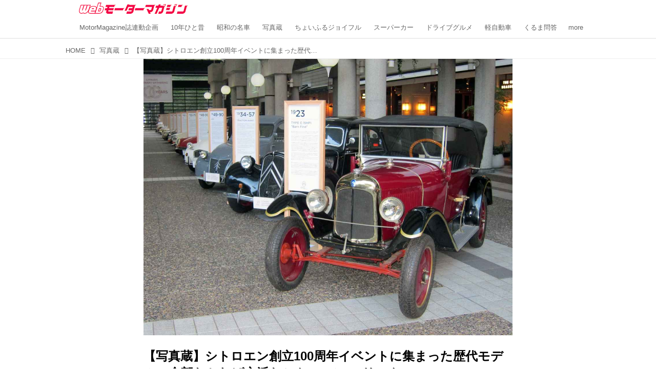

--- FILE ---
content_type: text/html; charset=utf-8
request_url: https://web.motormagazine.co.jp/_ct/17303785?fr=wg&ct=rel
body_size: 20850
content:
<!DOCTYPE html>
<html lang="ja">
<head>

<meta charset="utf-8">
<meta http-equiv="X-UA-Compatible" content="IE=Edge">
<meta name="viewport" content="width=device-width, initial-scale=1">
<meta name="format-detection" content="telephone=no">
<link rel="shortcut icon" href="https://d1uzk9o9cg136f.cloudfront.net/f/portal/16777341/custom/2017/01/17/60730fdac5977948dedd212d4a25b2c79905b93c.png">
<link rel="apple-touch-icon" href="https://d1uzk9o9cg136f.cloudfront.net/f/portal/16777341/custom/2017/01/17/60730fdac5977948dedd212d4a25b2c79905b93c.png">
<link rel="alternate" type="application/rss+xml" href="https://web.motormagazine.co.jp/_rss/rss20.xml" title="Webモーターマガジン - RSS Feed" />









<title>【写真蔵】シトロエン創立100周年イベントに集まった歴代モデル。全部わかれば立派なシトロエン フリーク ! - Webモーターマガジン</title>

<meta name="description" content="2019年9月17日〜23日に東京 赤坂 アークヒルズのアーク・カラヤン広場でシトロエン創立100周年記念イベント「シトロエン センンテナリー ギャザリング」を開催。そのメインコンテンツであるヒストリックモデル14台を中心にイベントの模様を紹介しよう。">







<link rel="canonical" href="https://web.motormagazine.co.jp/_ct/17303785">


<meta http-equiv="Last-Modified" content="Sun, 22 Sep 2019 12:00:00 +0900">





<!-- Piwik -->

<script id="script-piwik-setting">
window._piwik = {
	'BASE':'https://acs01.rvlvr.co/piwik/',
	'trackers':{
		'173':null,
		'559':null,
	},
	'pageview':null,
	'event':null,
}
</script>


<script src="/static/dinoportal/js/piwikutil.js" async defer></script>





<noscript>
<img src="https://acs01.rvlvr.co/piwik/piwik.php?idsite=559&rec=1&url=https%3A//web.motormagazine.co.jp/_ct/17303785%3Ffr%3Dwg%26ct%3Drel" style="border:0;display:none" alt="" width=1 height=1>
<img src="https://acs01.rvlvr.co/piwik/piwik.php?idsite=173&rec=1&url=https%3A//web.motormagazine.co.jp/_ct/17303785%3Ffr%3Dwg%26ct%3Drel" style="border:0;display:none" alt="" width=1 height=1>

</noscript>

<!-- End Piwik Tracking Code -->
<!-- /page.PIWIK_BASE_URL, /is_preview -->





<meta name="twitter:widgets:csp" content="on">
<meta name="twitter:card" content="summary_large_image">
<meta property="og:type" content="article">
<meta property="og:url" content="https://web.motormagazine.co.jp/_ct/17303785">

<meta property="og:title" content="【写真蔵】シトロエン創立100周年イベントに集まった歴代モデル。全部わかれば立派なシトロエン フリーク ! - Webモーターマガジン">



<meta property="og:image" content="https://d1uzk9o9cg136f.cloudfront.net/f/16783018/rc/2019/09/19/e15a49eb9a815e6a897cfb5511d427ee355a8e1c_xlarge.jpg">
<meta property="og:image:width" content="1280">
<meta property="og:image:height" content="960">


<meta property="og:description" content="2019年9月17日〜23日に東京 赤坂 アークヒルズのアーク・カラヤン広場でシトロエン創立100周年記念イベント「シトロエン センンテナリー ギャザリング」を開催。そのメインコンテンツであるヒストリックモデル14台を中心にイベントの模様を紹介しよう。">






<link rel="stylesheet" href="/static/lib/js/jquery-embedhelper.css?_=251225165549">


<link rel="preload" href="/static/lib/fontawesome-4/fonts/fontawesome-webfont.woff2?v=4.7.0" as="font" type="font/woff2" crossorigin>
<link rel="preload" href="/static/lib/ligaturesymbols-2/LigatureSymbols-2.11.ttf" as="font" type="font/ttf" crossorigin>

<script id="facebook-jssdk">/* hack: prevent fb sdk in body : proc by jquery-embedheler */</script>
<style id="style-prevent-animation">*,*:before,*:after{-webkit-transition:none!important;-moz-transition:none!important;transition:none!important;-webkit-animation:none!important;-moz-animation:none!important;animation:none!important}</style>


<link rel="stylesheet" href="/static/dinoportal/css/reset.css?251225165549">
<link rel="stylesheet" href="/static/dinoportal/css/common.css?251225165549">
<link rel="stylesheet" href="/static/dinoportal/css/common-not-amp.css?251225165549">
<link rel="stylesheet" href="/static/user-notify/user-notify.css?251225165549">
<link rel="stylesheet" href="/static/wf/css/article.css?251225165549">
<link rel="stylesheet" href="/static/wf/css/article-not-amp.css?251225165549">
<link rel="stylesheet" href="/static/dinoportal/css/print.css?251225165549" media="print">

<link rel="stylesheet" href="/static/lib/jquery-carousel/jquery-carousel.css?251225165549">
<link rel="stylesheet" href="/static/lib/jquery-carousel-2/jquery-carousel.css?251225165549">

<link href="/static/lib/ligaturesymbols-2/LigatureSymbols.min.css" rel="stylesheet" type="text/css">
<link href="/static/lib/ligaturesymbols-2/LigatureSymbols.min.css" rel="stylesheet" type="text/css">
<link href="/static/lib/rvlvr/rvlvr.css" rel="stylesheet">

<link rel="stylesheet" href="/static/dinoportal/custom/maxwidth.css?251225165549">


<!-- jquery migrate for develop -->
<script src="/static/lib/js/jquery-3.7.1.min.js"></script>
<script src="/static/lib/js/jquery-migrate-3.5.2.min.js"></script>	
<script src="/static/lib/js/jquery-migrate-enable.js"></script>

<script src="/static/lib/js/jquery-utils.js?251225165549"></script>




<script>$(function(){setTimeout(function(){$('#style-prevent-animation').remove();},1000)});</script>

<script>window._langrc={login:'ログイン',search:'検索'}</script>

<link rel="preload" href="https://fonts.gstatic.com/s/lobstertwo/v13/BngMUXZGTXPUvIoyV6yN5-fN5qU.woff2" as="font" type="font/woff2" crossorigin>

<link rel="stylesheet" href="/static/dinoportal/css/content.css?251225165549">
<link rel="stylesheet" href="/static/dinoportal/css/content-not-amp.css?251225165549">
<link rel="stylesheet" href="/static/dinoportal/css/content-paging.css?251225165549">
<link rel="stylesheet" href="/static/dinoportal/custom/content-sns-buttons-top-small.css?251225165549">
<link rel="stylesheet" media="print" onload="this.media='all'" href="/static/wf/css/article-votes.css?251225165549">
<link rel="stylesheet" media="print" onload="this.media='all'" href="/static/wf/css/article-carousel.css?251225165549">
<link rel="stylesheet" media="print" onload="this.media='all'" href="/static/wf/css/article-album.css?251225165549">
<link rel="stylesheet" media="print" onload="this.media='all'" href="/static/lib/js/tbl-md.css?251225165549">
<link rel="stylesheet" media="print" onload="this.media='all'" href="/static/wf/css/article-list.css?251225165549">
<link rel="stylesheet" media="print" onload="this.media='all'" href="/static/wf/css/article-lbox.css?251225165549">
<link rel="stylesheet" media="print" onload="this.media='all'" href="/static/wf/css/article-afls.css?251225165549">




<style>body:not(.ptluser-logined) .limited-more.init>span:after{content:'ログインして本文を読む'}.network-error>span:after,.limited-more.error>span:after{content:'通信エラーです' '\0a' 'しばらくして再読み込みしてください'}.album-link-title:empty::after{content:'アルバム'}.vote-result[data-content-cached-at-relative-unit="sec"]::before{content:attr(data-content-cached-at-relative-num)"秒前の集計結果"}.vote-result[data-content-cached-at-relative-unit="sec"][data-content-cached-at-num="1"]::before{content:attr(data-content-cached-at-relative-num)"秒前の集計結果"}.vote-result[data-content-cached-at-relative-unit="min"]::before{content:attr(data-content-cached-at-relative-num)"分前の集計結果"}.vote-result[data-content-cached-at-relative-unit="min"][data-content-cached-at-num="1"]::before{content:attr(data-content-cached-at-relative-num)"分前の集計結果"}.vote-result[data-content-cached-at-relative-unit="day"]::before{content:attr(data-content-cached-at-relative-num)"日前の集計結果"}.vote-result[data-content-cached-at-relative-unit="day"][data-content-cached-at-num="1"]::before{content:attr(data-content-cached-at-relative-num)"日前の集計結果"}</style>


<script id="script-acs-flags">
window._use_acs_content_dummy=false;
window._use_vpv_iframe=false;
</script>




<!-- custom css as less  -->


<style id="style-site-custom" type="text/less">
/**** 各種色設定 ****/

/**** imported colors.less ****/


@colors-base: #666; 
@colors-base-bg: white; 
@colors-base-box: @colors-base; 
@colors-base-box-bg: fade(@colors-base, 8%); 

@colors-header: @colors-base; 
@colors-header-bg: @colors-base-bg; 
@colors-header-menu: @colors-header; 
@colors-header-menu-bg: @colors-header-bg; 
@colors-header-menu-active: black; 
@colors-header-menu-active-bg: transparent; 
@colors-header-menu-active-mark: black; 
@colors-header-shadow: #eee; 

@colors-footer: @colors-base-box; 
@colors-footer-bg: @colors-base-box-bg; 

@colors-widget: @colors-base-box; 
@colors-widget-bg: @colors-base-box-bg; 
@colors-marble: @colors-widget; 
@colors-marble-bg: @colors-widget-bg; 
@colors-marblebar: @colors-base; 
@colors-marblebar-bg: @colors-base-bg; 


@colors-menufeed-title: black; 
@colors-contents-title: @colors-base; 
@colors-cards-bg: #eee; 

@colors-content-heading: @colors-base; 
@colors-content-heading-decoration: @colors-base; 
@colors-content-subheading: @colors-base; 
@colors-content-subheading-decoration: @colors-base; 
@colors-content-body-link: inherit; 
@colors-content-body-link-active: inherit; 
@colors-content-quote: @colors-base-box; 
@colors-content-quote-bg: @colors-base-box-bg; 
@colors-content-box: @colors-base-box; 
@colors-content-box-bg: @colors-base-box-bg; 


@colors-paging-current: @colors-base-box; 
@colors-paging-current-bg: @colors-base-box-bg; 


@colors-spiral-header: @colors-header; 
@colors-spiral-header-bg: @colors-header-bg; 
@colors-spiral-header-shadow: @colors-header-shadow;



@colors-btn: black;
@colors-btn-bg: #eee;
@colors-btn-border: #ccc;

@colors-btn-colored: white;
@colors-btn-colored-bg: hsl(359, 57%, 49%);
@colors-btn-colored-border: hsl(359, 57%, 49%);


@colors-tab-active: hsl(359, 57%, 49%);



body {
	color: @colors-base;
	background: @colors-base-bg;
}
.content-info {
	color: @colors-base;
}

*,*:after,*:before {
	border-color: fade(@colors-base, 50%);
}



#header-container,
.menu-overflowed > .container {
	color: @colors-header;
}
#header-bgs:after {
	border-bottom-color: @colors-header-shadow;
}


.spiral-header-container {
	color: @colors-spiral-header;
}
.spiral-header-bgs {
	border-bottom-color: @colors-spiral-header-shadow;
}




#header-menu {
	color: @colors-header-menu;
}

.menu-overflowed > .container {
	color: @colors-header-menu;
	background: @colors-header-menu-bg;
}

#header-bg {
	background: @colors-header-bg;
}
.spiral-header-bg {
	background: @colors-spiral-header-bg;
}
#header-menu-bg {
	background: @colors-header-menu-bg;
}


#header:not(.initialized) {
	background: @colors-header-bg;
}
@media (max-width:767px) {
	#header:not(.initialized) #header-menu {
		background: @colors-header-menu-bg;
	}
}

#header-menu > a:hover,
#header-menu > a.active {
	color: @colors-header-menu-active;
	background: @colors-header-menu-active-bg;
}
#header-menu > a:hover:after,
#header-menu > a.active:after {
	border-bottom-color: @colors-header-menu-active-mark;
}


#footer {
	color: @colors-footer;
	background: @colors-footer-bg;
}


.newsfeed-block-header h2 {
	color: @colors-menufeed-title;
}

#newsfeed .wfcontent .content-link .content-title {
	color: @colors-contents-title;
}


#newsfeed.newsfeed-all-display-type-photo,
#newsfeed.newsfeed-all-display-type-card {
	background: @colors-cards-bg;
}


body.page-ctstock #main > .content .content-summary a:not(.btn),
body.page-ctstock #main > .content .content-body-body a:not(.btn),
body.page-content #main > .content .content-summary a:not(.btn),
body.page-content #main > .content .content-body-body a:not(.btn) {
	color: @colors-content-body-link;
}
body.page-ctstock #main > .content .content-summary a:not(.btn):hover,
body.page-ctstock #main > .content .content-summary a:not(.btn):active,
body.page-ctstock #main > .content .content-body-body a:not(.btn):hover,
body.page-ctstock #main > .content .content-body-body a:not(.btn):active,
body.page-content #main > .content .content-summary a:not(.btn):hover,
body.page-content #main > .content .content-summary a:not(.btn):active,
body.page-content #main > .content .content-body-body a:not(.btn):hover,
body.page-content #main > .content .content-body-body a:not(.btn):active {
	color: @colors-content-body-link-active;
}

.article > .article-heading {
	color: @colors-content-heading;
	border-color: @colors-content-heading-decoration;
}
.article > .article-subheading {
	color: @colors-content-subheading;
	border-color: @colors-content-subheading-decoration;
}


.article > .quotebox {
	color: @colors-content-quote;
	background: @colors-content-quote-bg;
}
.article > p.box {
	color: @colors-content-box;
	background: @colors-content-box-bg;
}



body:not(.custom-sidebar-separate) .widgets,
body.custom-sidebar-separate .widgets > *,
#newsfeed .widget {
	color: @colors-widget;
	background: @colors-widget-bg;
}


#newsfeed .marble {
	color: @colors-marble;
	background: @colors-marble-bg;
}
#newsfeed .marblebar {
	color: @colors-marblebar;
	background: @colors-marblebar-bg;
}


.btn,
.btn:hover,
.btn:active,
a.btn,
a.btn:hover,
a.btn:active,
a.btn:visited,
button,
button:hover,
button:active,
input[type="button"], input[type="submit"], input[type="reset"],
input[type="button"]:hover, input[type="submit"]:hover, input[type="reset"]:hover,
input[type="button"]:active, input[type="submit"]:active, input[type="reset"]:active {
	color:@colors-btn;
	background:@colors-btn-bg;
	border:1px solid @colors-btn-border;
}

.btn-colored, .btn-colored:hover, .btn-colored:active,
.btn-colored[disabled], .btn-colored[disabled]:hover,
a.btn-colored, a.btn-colored:hover, a.btn-colored:active, a.btn-colored:visited,
a.btn-colored[disabled], a.btn-colored[disabled]:hover, a.btn-colored[disabled]:visited,
input[type="button"].btn-colored, input[type="button"].btn-colored:hover, input[type="button"].btn-colored:active,
button:not([type]):not(.btn-normal),
button[type="submit"]:not(.btn-normal), input[type="submit"]:not(.btn-normal),
button[type="submit"]:not(.btn-normal):hover, input[type="submit"]:not(.btn-normal):hover,
button[type="submit"]:not(.btn-normal):active, input[type="submit"]:not(.btn-normal):active {
	color:@colors-btn-colored;
	background:@colors-btn-colored-bg;
	border:1px solid @colors-btn-colored-border;
}

.nav-tabs > li.active > a,
.nav-tabs > li.active > a:hover,
.nav-tabs > li > a:hover {
	border-bottom-color:@colors-tab-active;
}
.nav-tabs > li > a:hover {
	border-bottom-color:fade(@colors-tab-active, 30%);
}


body.page-ctstock #main>.content .content-body-body a.content-paging-link.content-paging-link-current,
body.page-ctstock #main>.content .content-body-body a.content-paging-link:hover,
body.page-content #main>.content .content-body-body a.content-paging-link.content-paging-link-current,
body.page-content #main>.content .content-body-body a.content-paging-link:hover {
	color: @colors-paging-current;
	background: @colors-paging-current-bg;
	border-color: @colors-paging-current;
}


/**** end of imported colors.less ****/



/**** サイドバーの要素をウィジェットブロックに分ける ****/

/**** imported sidebar-separate.css ****/



body.custom-sidebar-separate {}

.widgets {
	padding: 0;
	background: transparent;
}

.widgets > * {
	padding: 20px;
	background: #f8f8f8;
}

.widgets > .nopadding {
	padding: 0;
}

.widget h3:first-child {
	padding-top: 0;
}

.widgets {
	border: 4px solid transparent;
}
body:not(.custom-sidebar-left) .widgets {
	border-right: none;
}
body.custom-sidebar-left .widgets {
	border-left: none;
}

.widgets > * + *, .widget + .widget {
	margin-top: 4px;
}

.main-contents {
	padding-top: 4px;
}
/**** end of imported sidebar-separate.css ****/



/**** メニューフィードの写真・カードの先頭を大きく ****/

/**** imported menufeed-big-leading.css ****/


@media (min-width :768px) {
	#newsfeed .newsfeed-block.newsfeed-all-display-type-photo .wfcontent:first-child,
	#newsfeed .newsfeed-block.newsfeed-all-display-type-card .wfcontent:first-child {
		width: 49.389%; 
		
		width: -webkit-calc( 50% + 2.5px - 5px);
		width: calc( 50% + 2.5px - 5px);
		
		float:left;
	}
	#newsfeed .newsfeed-block.newsfeed-all-display-type-photo .wfcontent:nth-child(4n),
		#newsfeed .newsfeed-block.newsfeed-all-display-type-card .wfcontent:nth-child(4n) {
		margin-right: 5px !important;
	}
	#newsfeed .newsfeed-block.newsfeed-all-display-type-photo .wfcontent:nth-child(3),
	#newsfeed .newsfeed-block.newsfeed-all-display-type-photo .wfcontent:nth-child(5),
	#newsfeed .newsfeed-block.newsfeed-all-display-type-photo .wfcontent:nth-child(4n+5),
	#newsfeed .newsfeed-block.newsfeed-all-display-type-card .wfcontent:nth-child(3),
	#newsfeed .newsfeed-block.newsfeed-all-display-type-card .wfcontent:nth-child(5),
	#newsfeed .newsfeed-block.newsfeed-all-display-type-card .wfcontent:nth-child(4n+5) {
		margin-right: 0 !important;
	}
	#newsfeed .newsfeed-block.newsfeed-all-display-type-photo .wfcontent:nth-child(n+6),
	#newsfeed .newsfeed-block.newsfeed-all-display-type-card .wfcontent:nth-child(n+6) {
		display: none !important;
	}
	#newsfeed .newsfeed-block.newsfeed-all-display-type-card
			.wfcontent:first-child .content-leading .img-wrap:before {
		padding-top: 88.75%;
		
		padding-top: -webkit-calc( 74.4% + 16px + 10px + 0.8 * 1em * 0.8 * 1.6 + 0.8 * 1em * 0.75 * 1.3 );
		padding-top: calc( 74.4% + 16px + 10px + 0.8* 1em * 0.8 * 1.6 + 0.8* 1em * 0.75 * 1.3 );
	}
	
}

@media (max-width :767px) {
	#newsfeed .newsfeed-block.newsfeed-all-display-type-photo .wfcontent:nth-child(2n+1),
	#newsfeed .newsfeed-block.newsfeed-all-display-type-card .wfcontent:nth-child(2n+1) {
		margin-right: 0 !important;
	}
	#newsfeed .newsfeed-block.newsfeed-all-display-type-photo .wfcontent:nth-child(2n+2),
	#newsfeed .newsfeed-block.newsfeed-all-display-type-card .wfcontent:nth-child(2n+2) {
		margin-right: 5px !important;
	}
	#newsfeed .newsfeed-block.newsfeed-all-display-type-photo .wfcontent:first-child,
	#newsfeed .newsfeed-block.newsfeed-all-display-type-card .wfcontent:first-child {
		width: 100%;
		margin-right: 0 !important;
	}
	#newsfeed .newsfeed-block.newsfeed-all-display-type-photo .wfcontent:nth-child(n+6),
	#newsfeed .newsfeed-block.newsfeed-all-display-type-card .wfcontent:nth-child(n+6) {
		display: none !important;
	}
}

/**** end of imported menufeed-big-leading.css ****/



/**** 写真・カードのフィードをモバイルで2列表示 ****/

/**** imported feed-card-mobile-2cols.css ****/


body.custom-feed-card-mobile-2cols {}

@media (max-width :767px) {
	.newsfeed.newsfeed-all-display-type-photo .widget-wrap + .wfcontent,
	.newsfeed.newsfeed-all-display-type-card .widget-wrap + .wfcontent,	
	.newsfeed.newsfeed-all-display-type-photo .wfcontent + .wfcontent,
	.newsfeed.newsfeed-all-display-type-card .wfcontent + .wfcontent {
		width: 48%;
		width: -webkit-calc(50% - 7.5px);
		width: calc(50% - 7.5px);
		width: ~"calc(50% - 7.5px)"; 
		
		float: none;
		display: inline-block;
		vertical-align: top;
		
		margin-left: 5px! important;
		margin-right: 0! important;
	}
}

/**** end of imported feed-card-mobile-2cols.css ****/



/**** 新着・優先マーカーを追加 ****/

/**** imported new-marker.less ****/


@new-marker-recent: '3d'; 

@colors-new-marker: hsl(0, 67%, 95%);
@colors-new-marker-bg: hsl(0, 67%, 45%);
@colors-pinned-marker: hsl(60, 100%, 20%);
@colors-pinned-marker-bg: hsl(60, 100%, 47%);



.pinned-marker,
.new-marker {
	font-family: verdana;
	font-weight: bold;
	font-style:normal;
	text-decoration:none;
	text-shadow:none;
	display:inline-block;
	line-height:1;
	font-size:60%;
	vertical-align:text-top;
	padding:0.25em;
	margin-right:0.5em;
	position:relative;
	top:0.05em;
}

.pinned-marker {
	content:"PICKUP";
	color:@colors-pinned-marker;
	background:@colors-pinned-marker-bg;
}

.new-marker {
	content:"NEW";
	color:@colors-new-marker;
	background:@colors-new-marker-bg;
}

& when (@new-marker-recent = 'test') {
	.wfcontent[data-pubdate-recent] .content-title:before
	{ .new-marker; }
}

.wfcontent.is-pinned .content-title:before {
	.pinned-marker;
}

& when (@new-marker-recent = '0d') {
	.wfcontent[data-pubdate-recent="-0d"] .content-title:before
	{ .new-marker; }
}

& when (@new-marker-recent = '1d') {
	.wfcontent[data-pubdate-recent="-1d"] .content-title:before,
	.wfcontent[data-pubdate-recent="-0d"] .content-title:before
	{ .new-marker; }
}

& when (@new-marker-recent = '2d') {
	.wfcontent[data-pubdate-recent="-2d"] .content-title:before,
	.wfcontent[data-pubdate-recent="-1d"] .content-title:before,
	.wfcontent[data-pubdate-recent="-0d"] .content-title:before
	{ .new-marker; }
}

& when (@new-marker-recent = '3d') {
	.wfcontent[data-pubdate-recent="-3d"] .content-title:before,
	.wfcontent[data-pubdate-recent="-2d"] .content-title:before,
	.wfcontent[data-pubdate-recent="-1d"] .content-title:before,
	.wfcontent[data-pubdate-recent="-0d"] .content-title:before
	{ .new-marker; }
}

& when (@new-marker-recent = '1w') {
	.wfcontent[data-pubdate-recent="-1w"] .content-title:before,
	.wfcontent[data-pubdate-recent="-3d"] .content-title:before,
	.wfcontent[data-pubdate-recent="-2d"] .content-title:before,
	.wfcontent[data-pubdate-recent="-1d"] .content-title:before,
	.wfcontent[data-pubdate-recent="-0d"] .content-title:before
	{ .new-marker; }
}

& when (@new-marker-recent = '1m') {
	.wfcontent[data-pubdate-recent="-1m"] .content-title:before,
	.wfcontent[data-pubdate-recent="-1w"] .content-title:before,
	.wfcontent[data-pubdate-recent="-3d"] .content-title:before,
	.wfcontent[data-pubdate-recent="-2d"] .content-title:before,
	.wfcontent[data-pubdate-recent="-1d"] .content-title:before,
	.wfcontent[data-pubdate-recent="-0d"] .content-title:before
	{ .new-marker; }
}

/**** end of imported new-marker.less ****/


@new-marker-recent: '1d'; /* 0d, 1d, 2d, 3d, 1w, 1m, test */
@colors-new-marker: hsl(0, 67%, 95%);
@colors-new-marker-bg: hsl(0, 67%, 45%);
@colors-pinned-marker: hsl(60, 100%, 20%);
@colors-pinned-marker-bg: hsl(60, 100%, 47%);
/* 優先マーカーを非表示に */
/* .pinned-marker { display:none; } */

#newsfeed.newsfeed-all-display-type-card .wfcontent .content-body,
.wfuser-site, .user-heading-site,
.content-author-site-wrap,
.widget-content-author-site-wrap {
	display: none;
}

/**** カード表示のタイトルを4行固定に(メニューフィードブロック除く) : line-height:1.4　の場合 ****/
.newsfeed-all-display-type-card:not(.newsfeed-block) .content-title {
	white-space: normal;
	max-height: none;
	height: 5.5em;
	height: -webkit-calc(5.5em);
	height: calc(5.5em);
	overflow: hidden;
	display: block;
 }

@supports (-webkit-line-clamp:4) {
	.newsfeed-all-display-type-card:not(.newsfeed-block) .content-title {
	display: -webkit-box;
	-webkit-box-orient: vertical;
	-webkit-line-clamp: 4;
	}

}

/**** ヘッダメニューを常にモバイルと同じにする ****/

/**** imported header-menu-always-mobile.css ****/



@media (min-width:768px) {
	#main {
		padding-top:105px; 
		
	}
	
	.spiral-header-container,
	#header-container {
		font-size:14px;
		height:auto;
	}
	
	#header.slide-up #header-container {
		
	}
	
	#header-menu {
		font-size:90%;
	}
	
	#header-menu {
		-webkit-box-ordinal-group:3;
		-moz-box-ordinal-group:3;
		-ms-flex-order:3;
		-webkit-order:3;
		order:3;
		
		width:100%;
		padding-left:15px;
		padding-right:15px;
	}
	
	.spiral-header-defaults,
	#header-defaults {
		flex-wrap:wrap;
	}
	
	#header-menu > * {
		display:inline-block;
	}
	#header-menu {
		white-space: nowrap;
	}
	
	#header-menu > .menu-more {
		padding-left:10px;
		padding-right:10px;
	}
	
	#header-right {
		-webkit-box-ordinal-group:2;
		-moz-box-ordinal-group:2;
		-ms-flex-order:2;
		-webkit-order:2;
		order:2;
	}
	
	
	#header-menu > a,
	#header-menu > span {
		padding:12px;
		padding-bottom:10px;
		height:auto;
	}
	
	#header-menu-bg {
		background:@colors-header-bg;
	}
}


/**** end of imported header-menu-always-mobile.css ****/



/* ヘッダを固定する*/
@media(min-width: 768px){
    body.custom-header-menu-always-mobile #header.slide-up #header-container {
        transform: translateY(-84px)!important;
    }
}

@media(max-width: 767px){
     #header.slide-up #header-container {
        transform: translateY(-87px)!important;
    }
}

/* 画像D&D禁止 */

img {
    pointer-events: none;
}

a img {
    pointer-events: auto;
}

.widgets > * {
    padding: 15px;
}

.wfcontent .content-feedlabel {
    margin-top: 0;
}

/* 記事下の広告 */

.ct-ad-wrap {
	margin: 40px 0;
	padding: 0 16px;
}
.ct-ad-wrap > .flex-container > .flex-item {
	width: 300px;
	height: 250px;
}

@media (max-width: 767px) {
	.ct-ad-wrap {
	margin: 40px -15px;
	}
	.ct-ad-wrap > .flex-container > .flex-item {
	margin: 0 auto;
	}
	.ct-ad-wrap > .flex-container > .flex-item:nth-child(1) {
	margin: 0 auto 40px;
	}
}

/* gam */

#pc_home_header,
#sp-adsense-header,
.photo_underphoto,
.pc_photo_under_gams,
#sp_photo_header,
.undertitle {
	text-align: center;
	margin: 1em 0;
}
#pc_home_header,
#sp-adsense-header {
	width: auto;
}
#pc_home_header {
	min-height: 250px;
}
#sp-adsense-header {
	min-height: 280px;
}
.widget.gam {
	padding: 5px;
}
[class*="gam-box"] {
	text-align: center;
}
.pc-gam-box-underarticle,
.pc_photo_under_gams,
#sp_all_headeroverlay {
	display: flex;
	justify-content: space-around;
}

/* 関連記事非表示 */
.widget-related{
	display:none;
}

/* newsfeed */

.wfcontent.is-nativead .content-feedlabel {
	display: none;
}

.wfcontent .content-feedlabel {
	margin: 5px 0;
	height: 15px;
}

.wfcontent .dummy-nativead {
	margin: 5px 0;
	height: 15px;
	line-height: 1.3em;
}

@media (max-width: 767px){
	#newsfeed h2 {
		font-size: 121.905%;
	}
	#newsfeed .wfcontent:not(.image-bg):not(.newsfeed-display-type-imagewide):first-child h2 {
		font-size: 130%;
	}
	.newsfeed-all-display-type-card:not(.newsfeed-block) .content-title {
		height: auto;
		max-height: 5.4em;
		max-height: -webkit-calc(5.4em);
		max-height: calc(5.4em);
	}
	.wfcontent .content-feedlabel {
		margin-top: .5em;
	}
}

/* GAM */

.installation-ad {
	margin-top: 16px;
	display: flex;
	justify-content: center;
	align-items: center;
}
.fm-pc-gam-box-underarticle,
.fm-pc-gam-box-undertitle{
	display: flex;
	justify-content: space-around;
	align-items: center;
	margin: 16px 0 0;
}

.fm-pc-gam-box-article-footer {
	margin-top: 16px;
}
.fm-sp-headeroverlay {
	align-items: center;
	margin: 0 0 8px;
	width: auto;
	min-height: 300px;
}
.ad-center {
    text-align: center;
}

/* Adsense */

.widget.widgetAdsense {
	padding: 5px;
}

.content a.for-all {
	display: block;
	text-align: center;
	margin: 2em auto;
	max-width: 560px;
	background: #f30000;
	color: #fff;
	padding: 1em;
	border-radius: .25em;
	transition: .2s;
	text-decoration: none;
	border: 3px solid #f30000;
}
.content a.for-all:hover {
	background: #fff;
	color: #f30000;
}

/**** フィードで公開日を表示 ****/
#newsfeed .content-author-info > .flex-item[data-pubdate]:after {
  content:attr(data-pubdate);
  display:block;
}
@media (min-width:768px) {
  .custom-menufeed-big-leading
      #newsfeed .newsfeed-block.newsfeed-all-display-type-card
      .wfcontent:first-child .content-leading .img-wrap:before {
    padding-bottom: 13.2px;
  }
}

body.page-ctstock #main > .content .content-summary a:not(.btn),
body.page-ctstock #main > .content .content-body-body a:not(.btn),
body.page-content #main > .content .content-summary a:not(.btn),
body.page-content #main > .content .content-body-body a:not(.btn) {
	color: rgba(3,110,184,1);
	text-decoration: underline;
	text-decoration-color: rgba(3,110,184,0.7);
}

body.page-ctstock #main > .content .content-summary a:not(.btn):hover,
body.page-ctstock #main > .content .content-summary a:not(.btn):active,
body.page-ctstock #main > .content .content-body-body a:not(.btn):hover,
body.page-ctstock #main > .content .content-body-body a:not(.btn):active,
body.page-content #main > .content .content-summary a:not(.btn):hover,
body.page-content #main > .content .content-summary a:not(.btn):active,
body.page-content #main > .content .content-body-body a:not(.btn):hover,
body.page-content #main > .content .content-body-body a:not(.btn):active {
	color: rgba(3,110,184,0.7);
	text-decoration: underline;
	text-decoration-color: rgba(3,110,184,0.7);
}

body.page-content #main > .content .content-body-body .content-paging-next-block-button:not(.btn),
body.page-content #main > .content .content-body-body .content-paging-next-block-button:not(.btn):hover,
body.page-content #main > .content .content-body-body .content-paging-next-block-button:not(.btn):active,
body.page-content #main > .content .content-body-body .content-paging a:not(.btn) {
	text-decoration: none;
}



.article > .article-heading ,
.article > .article-subheading ,
.article .raw-html h4 ,
.article .raw-html h5 ,
.article .raw-html h6 {
	color: #555;
	margin: 45px 0 25px;
	position: relative;
}

.article > .article-heading {
	font-size: 125%;
	border-left: 6px solid #555;
	border-bottom: none;
	background: #EFEFEF;
	padding: 0.4em;
}

.article > .article-subheading {
	font-size: 112.5%;
	border-left: 6px solid #555;
	border-bottom: 1px dotted #555;
	padding: 0.2em 0.4em;
}

.article .raw-html h4 {
	font-size: 100%;
	padding-left: 0.85em;
}

.article .raw-html h4:before {
	content: "";
	display: block;
	width: 8px;
	height: 8px;
	background: #555;
	position: absolute;
	top: 0.38em;
	left: 0;
}

.article .raw-html h5 {
	font-size: 100%;
}

.article .raw-html h6 {
	font-size: 100%;
	font-weight: normal;
}





/* タイトルの表示調節*/
@media (max-width: 767px) {
	/*カルーセルの文字 */
	.page-index .carousel-container > .wfcontent.image-bg .content-title.ptc-rev {
		max-height: 3.4em;
		-webkit-line-clamp: 2;
		overflow: hidden;
		display: -webkit-box;
		-webkit-box-orient: vertical;
		font-size: 1.1rem;
	}
	/*タグ を非表示*/
	.carousel-container .content-feedlabel {
		display: none;
	}

	#newsfeed .wfcontent .content-link .content-title.ptc-rev {
		max-height: 4.3em;
		-webkit-line-clamp: 3;
		overflow: hidden;
		display: -webkit-box;
		-webkit-box-orient: vertical;
	}

	#newsfeed .wfcontent .content-info {
		font-size: 85%;
	}
	
    #newsfeed .wfcontent[data-pubdate-recent="-1d"] .content-title.ptc-rev, #newsfeed .wfcontent[data-pubdate-recent="-0d"] .content-title.ptc-rev {
	display: inline;
	max-height: 4.3em;
	-webkit-line-clamp: 3;
	overflow: hidden;
	display: -webkit-box;
	-webkit-box-orient: vertical;
	}
	
	.wfcontent[data-pubdate-recent="-1d"] .content-title:before, .wfcontent[data-pubdate-recent="-0d"] .content-title:before {
	display: inline;
	vertical-align: middle;
	top: -0.45em;
}
	
	
}

</style>
<script>
<!--
/* custom css */
(function(d, s){
	var m, rx = /^@(import|requirejs:)\s+(\((css|less)\))?\s*(url\()?('|"|)(.+?)\5(\))?;/gm;
	var scripts = {};
	var bc = [], hd = d.getElementsByTagName('head')[0];
	function procCustomLess(custom_css) {
		custom_css =
			custom_css
				.replace(/\/\*([\S\s]*?)\*\//mg, '')
				.replace(/\/\/.*$/g, '');
		// console.log('custom_css:\n' + custom_css);
		while (m = rx.exec(custom_css)) {
			var cmd = m[1], arg = m[6];
			if (arg.indexOf('/static/dinoportal/custom/') != 0) {
				continue;
			}
			console.log('custom css:cmd=' + cmd + ',arg=' + arg);
			({
				'import': function(arg, m){
					m = arg.match(/^.+\/([^\/]*)\.(css|less)$/);
					if (m) {
						bc.push('custom-' + m[1]);
					}
				},
				'requirejs:': function(arg, m){
					m = arg.match(/^.+\/([^\/]*)\.(js)$/);
					if (m) {
						// $('<'+'script src='+m[2]+'></'+'script>').appendTo('body');
						s = d.createElement('script');
						s.src = arg;
						hd.appendChild(s);
					}
				},
			}[cmd]||(function(){}))(arg);
		}
	}
	function procCustomLessImported(custom_css){
		// chrome 101 workaround #4302 / server side import css,less
		var m, rx2 = /\*\*\* imported ((\S+)\.(less|css)) \*\*\*/gm;
		while (m = rx2.exec(custom_css)) {
			console.log('custom css server imported:' + m[1])
			bc.push('custom-' + m[2]);
		}
	}
	var custom_css = (d.getElementById('style-site-custom')||{}).innerHTML;
	custom_css && procCustomLess(custom_css);
	custom_css && procCustomLessImported(custom_css);
	custom_css = (d.getElementById('style-path-custom')||{}).innerHTML;
	custom_css && procCustomLess(custom_css);
	custom_css && procCustomLessImported(custom_css);
	$(function(){
		d.body.className = d.body.className + ' ' + bc.join(' ');
		$(document).trigger('loadcustoms');
		window._customized = {};
		$.each(bc, function(i, v){
			var vname = v.replace(/custom-/, '').replace(/-/g, '_');
			window._customized[vname] = true;
		});
		console.log('body.' + bc.join('.'));
		console.log('window._customized', window._customized);
	});
})(document);
/*  less */
window.less = { env:'development', errorReporting:'console', dumpLineNumbers: "comments", logLevel:2, compress:false, javascriptEnabled:true };

(function(){
	var ls = document.getElementById('style-site-custom'),
		ls_txt = ls.textContent.replace(
			/^\/\*\*\* external import: (.+) \*\*\*\//gm, function(a, href){
				var ln = document.createElement('link');
				ln.setAttribute('data-from-customcss', '1');
				ln.rel = 'stylesheet';
				ln.href = href;
				ls.parentNode.insertBefore(ln, ls);
				console.log('custom css: inserted external link[rel="stylesheet"]', ln);
				return '/* replaced */';
			});
})();

(function(s){
	if (window.navigator.userAgent.match(/msie (7|8|9|10)/i)) {
		s.src = '/static/lib/less/less.min.js?_=251225165549';
	} else {
		s.src = '/static/lib/less-4.1.2/less.min.js?_=251225165549';
	}
	document.head.appendChild(s);
})(document.createElement('script'));

/*  */
// ' -->
</script>



<!-- end of custom css -->

<style id="style-spaceless-init">.spaceless > * { float:left; }</style>

<!-- acs --><!-- Google Tag Manager -->
<script>(function(w,d,s,l,i){w[l]=w[l]||[];w[l].push({'gtm.start':
new Date().getTime(),event:'gtm.js'});var f=d.getElementsByTagName(s)[0],
j=d.createElement(s),dl=l!='dataLayer'?'&l='+l:'';j.async=true;j.src=
'https://www.googletagmanager.com/gtm.js?id='+i+dl;f.parentNode.insertBefore(j,f);
})(window,document,'script','dataLayer','GTM-5SWNXV8');</script>

<!-- End Google Tag Manager -->



<!-- Microsoft Clarity -->
<script type="text/javascript">
    (function(c,l,a,r,i,t,y){
        c[a]=c[a]||function(){(c[a].q=c[a].q||[]).push(arguments)};
        t=l.createElement(r);t.async=1;t.src="https://www.clarity.ms/tag/"+i;
        y=l.getElementsByTagName(r)[0];y.parentNode.insertBefore(t,y);
    })(window, document, "clarity", "script", "rjs2yvps74");
</script>

<!-- End Microsoft Clarity -->



<!-- Facebook Pixel Code -->
<script>
!function(f,b,e,v,n,t,s){if(f.fbq)return;n=f.fbq=function(){n.callMethod?
n.callMethod.apply(n,arguments):n.queue.push(arguments)};if(!f._fbq)f._fbq=n;
n.push=n;n.loaded=!0;n.version='2.0';n.queue=[];t=b.createElement(e);t.async=!0;
t.src=v;s=b.getElementsByTagName(e)[0];s.parentNode.insertBefore(t,s)}(window,
document,'script','https://connect.facebook.net/en_US/fbevents.js');
fbq('init', '1515302811875329'); // Insert your pixel ID here.
fbq('track', 'PageView');
fbq('track', 'ViewContent');
</script>
<noscript><img height="1" width="1" style="display:none"
src="https://www.facebook.com/tr?id=1515302811875329&ev=PageView&noscript=1"
/></noscript>
<!-- DO NOT MODIFY -->
<!-- End Facebook Pixel Code -->

<meta name="google-site-verification" content="bMDQDai6OtYv97oL6-cFMowAR1J-hAQG0ZfaYq9mktI" />

<!-- GAで外部リンク叩きをイベントとして記録 -->
<script>
// https://support.google.com/analytics/answer/1136920?hl=en
(function(){
  function waitJQuery(callback){
    if (window.jQuery) { callback(); }
    else { setTimeout(function(){ waitJQuery.callback }, 50); }
  }
  waitJQuery(function(){
    $(function(){
      $(document).on('click', 'a[href^="http://"],a[href^="https://"]', function(ev){
        var $link = $(this), href = $link.attr('href'), target= ($link.attr('target')||'').toLowerCase();
        if (href.indexOf(location.hostname) < 0) {
          console.log('GA:event:outbound:click:' + href);
          if (target == '' || target != '_self' && target != '_top' && target !='_parent') {
            ga('send', 'event', 'outbound', 'click',  href);
          } else {
            ev.preventDefault();
            ga('send', 'event', 'outbound', 'click',  href, {
              hitCallback:function(){ document.localtion = href; }
            });
          }
        }
      });
    });
  });
})();
</script>



<meta name="google-site-verification" content="H230vVuYmljfu_RqDCYzA-_o6gDDnZyZNMI4eUr6fMY" />


<!-- Facebook Pixel Code -->
<script>
!function(f,b,e,v,n,t,s)
{if(f.fbq)return;n=f.fbq=function(){n.callMethod?
n.callMethod.apply(n,arguments):n.queue.push(arguments)};
if(!f._fbq)f._fbq=n;n.push=n;n.loaded=!0;n.version='2.0';
n.queue=[];t=b.createElement(e);t.async=!0;
t.src=v;s=b.getElementsByTagName(e)[0];
s.parentNode.insertBefore(t,s)}(window, document,'script',
'https://connect.facebook.net/en_US/fbevents.js');
fbq('init', '474224063580276');
fbq('track', 'PageView');
</script>
<!-- End Facebook Pixel Code -->

<!-- Facebook ドメイン認証 -->
<meta name="facebook-domain-verification" content="8mpd1wyfcuvoar9xqybactsocn6sud" />

<script>
 var firstCtNum = "17303785";
</script>

<!-- Google tag (gtag.js) -->
<script>
  window.dataLayer = window.dataLayer || [];
  function gtag(){dataLayer.push(arguments);}
  gtag('js', new Date());


window.gtag = window.gtag||function(){dataLayer.push(arguments)};
function _vpvup(ev){
	// 仮想PVイベントを送信
	gtag('event', 'page_view', {
		page_path: '/' + ev.detail.new_href.split('/').slice(3).join('/'),
		page_location: ev.detail.new_href,
		page_referrer: ev.detail.old_href,
		send_to: 'G-D6LRJ9DC15'
	});
}
// URL変更でPVアップ : GA4の拡張計測機能を活かす場合は不要
document.addEventListener('_changehref', _vpvup);
// 一覧の動的ページ追加でPVアップ
document.addEventListener('_virtualpv', _vpvup);
</script>



<!-- 構造化データ記事情報 -->
<script type="application/ld+json">
{
    "@context": "https://schema.org",
    "@type": "Article",
    "mainEntityOfPage": {
        "@type": "WebPage",
        "@id": "https:\u002F\u002Fweb.motormagazine.co.jp\u002F_ct\u002F17303785",
        "name": "【写真蔵】シトロエン創立100周年イベントに集まった歴代モデル。全部わかれば立派なシトロエン フリーク !"
    },
    "headline": "【写真蔵】シトロエン創立100周年イベントに集まった歴代モデル。全部わかれば立派なシトロエン フリーク !",
    "description": "2019年9月17日〜23日に東京 赤坂 アークヒルズのアーク・カラヤン広場でシトロエン創立100周年記念イベント「シトロエン センンテナリー ギャザリング」を開催。そのメインコンテンツであるヒストリックモデル14台を中心にイベントの模様を紹介しよう。",
    "datePublished": "2019-09-22T12:00:00+09:00",
    
    "image": {
        "@type": "ImageObject",
        "url": "https:\u002F\u002Fd1uzk9o9cg136f.cloudfront.net\u002Ff\u002F16783018\u002Frc\u002F2019\u002F09\u002F19\u002Fe15a49eb9a815e6a897cfb5511d427ee355a8e1c_xlarge.jpg"
        ,"width": 1280
        ,"height": 960
    },
    "author": {
        "@type": "Person",
        "name": "Webモーターマガジン編集部",
        "url": "https:\u002F\u002Fweb.motormagazine.co.jp/_users/16910695"
    },
    "publisher": {
        "@type": "Organization",
        "name": "株式会社モーターマガジン社",
        "logo": {
            "@type": "ImageObject",
            "url": "https:\u002F\u002Fd1uzk9o9cg136f.cloudfront.net\u002Ff\u002Fportal\u002F16777341\u002Frc\u002F2017\u002F03\u002F21\u002F18dea1d01b71252da6281efbc69785a7a22bb7d8.png",
            "width": "240",
            "height": "29"
        }
    }
}
</script>
<!-- 構造化データ記事情報ここまで -->
<!-- /acs -->

</head>
<body class="page-content page-content-17303785 " data-hashscroll-margin="return 8 + $('#header-menu').height() + $('#header-container').height()">







<div id="left-menu">
	<div id="left-menu-container">
		<ul class="menu vertical">
			<li class="menu-item" id="left-menu-font-expander"><a class="font-expander" href="#"></a></li>
			<li class="divider"></li>
			<li id="left-menu-home" class="menu-item active"><a href="https://web.motormagazine.co.jp"><i class="fa fa-home fa-fw"></i> ホーム</a></li>
					
		<li class="menu-item ">
			
			
			
			<a class="menu-page" href="/about"><i class="fa fa-info-circle fa-fw"></i> Webモーターマガジン について</a>
			
			
			
			
			
			
			
			
		</li>
		
		<li class="menu-item ">
			
			
			
			<a class="menu-page" href="/adino"><i class="fa fa-bullhorn fa-fw"></i> 広告掲載について</a>
			
			
			
			
			
			
			
			
		</li>
		
		<li class="menu-item ">
			
			
			
			<a class="menu-page" href="/information"><i class="fa fa-flag fa-fw"></i> お詫びと訂正</a>
			
			
			
			
			
			
			
			
		</li>
		
		<li class="menu-item ">
			
			
			
			<a class="menu-page" href="/inquiry"><i class="fa fa-envelope-o fa-fw"></i> お問合わせ</a>
			
			
			
			
			
			
			
			
		</li>
		
		<li class="menu-item ">
			
			
			
			
			
			
			
			
			
			<a class="menu-officialusers" href="/_users"><i class="fa fa-users fa-fw"></i> ライター名簿</a>
			
			
		</li>
		
		<li class="menu-item ">
			
			
			
			<a class="menu-page" href="/terms"><i class="fa fa-square fa-fw"></i> 利用規約</a>
			
			
			
			
			
			
			
			
		</li>
		
		<li class="menu-item ">
			
			
			
			<a class="menu-page" href="/company"><i class="fa fa-building-o fa-fw"></i> 運営会社</a>
			
			
			
			
			
			
			
			
		</li>
		
		<li class="menu-item ">
			
			
			
			<a class="menu-page" href="/privacy"><i class="fa fa-lock fa-fw"></i> プライバシーポリシー</a>
			
			
			
			
			
			
			
			
		</li>
		

		</ul>
	</div>
</div>

<div id="header">
	<div id="header-container">
		<div id="header-bgs"><div id="header-bg"></div><div id="header-menu-bg"></div></div>
		<div id="header-defaults" class="flex-container flex-mobile">

			<div id="header-title" class="flex-item flex-order-1 fillchild">
				<a href="https://web.motormagazine.co.jp" class="centeringchild-v">
								
				<img src="https://d1uzk9o9cg136f.cloudfront.net/f/portal/16777341/rc/2017/03/21/18dea1d01b71252da6281efbc69785a7a22bb7d8.png" srcset="https://d1uzk9o9cg136f.cloudfront.net/f/portal/16777341/rc/2017/03/21/18dea1d01b71252da6281efbc69785a7a22bb7d8.png 1x
						,https://d1uzk9o9cg136f.cloudfront.net/f/portal/16777341/rc/2017/03/21/c24b5ef4934b4a240c7bb86763bd4065087e222e.png 2x
						,https://d1uzk9o9cg136f.cloudfront.net/f/portal/16777341/rc/2017/03/21/f5b8fb9767d0cc21f0637d1801514ea0df8da678.png 3x
				" alt="Webモーターマガジン"
				>
				

				</a>
			</div>

			<div id="header-menu" class="flex-item flex-order-2 flexible spaceless flex-container flex-mobile justify-content-flex-start ">
				
<a href="/_tags/MotorMagazine%E8%AA%8C%E9%80%A3%E5%8B%95%E4%BC%81%E7%94%BB" data-tag="MotorMagazine誌連動企画" ><span>MotorMagazine誌連動企画</span></a><a href="/_tags/10%E5%B9%B4%E3%81%B2%E3%81%A8%E6%98%94" data-tag="10年ひと昔" ><span>10年ひと昔</span></a><a href="/_tags/%E6%98%AD%E5%92%8C%E3%81%AE%E5%90%8D%E8%BB%8A" data-tag="昭和の名車" ><span>昭和の名車</span></a><a href="/_tags/%E5%86%99%E7%9C%9F%E8%94%B5" data-tag="写真蔵" ><span>写真蔵</span></a><a href="/_tags/%E3%81%A1%E3%82%87%E3%81%84%E3%81%B5%E3%82%8B%E3%82%B8%E3%83%A7%E3%82%A4%E3%83%95%E3%83%AB" data-tag="ちょいふるジョイフル" ><span>ちょいふるジョイフル</span></a><a href="/_tags/%E3%82%B9%E3%83%BC%E3%83%91%E3%83%BC%E3%82%AB%E3%83%BC" data-tag="スーパーカー" ><span>スーパーカー</span></a><a href="/_tags/%E3%83%89%E3%83%A9%E3%82%A4%E3%83%96%E3%82%B0%E3%83%AB%E3%83%A1" data-tag="ドライブグルメ" ><span>ドライブグルメ</span></a><a href="/_tags/%E8%BB%BD%E8%87%AA%E5%8B%95%E8%BB%8A" data-tag="軽自動車" ><span>軽自動車</span></a><a href="/_tags/%E3%81%8F%E3%82%8B%E3%81%BE%E5%95%8F%E7%AD%94" data-tag="くるま問答" ><span>くるま問答</span></a><a href="/_tags/%E3%82%B0%E3%83%AB%E3%83%BC%E3%83%97A%E3%82%AF%E3%83%AD%E3%83%8B%E3%82%AF%E3%83%AB" data-tag="グループAクロニクル" ><span>グループAクロニクル</span></a><a href="/_tags/%E5%8B%95%E7%94%BB" data-tag="動画" ><span>動画</span></a><a href="/_tags/%E3%83%8B%E3%83%A5%E3%83%BC%E3%82%B9" data-tag="ニュース" ><span>ニュース</span></a><a href="/_tags/%E3%83%AD%E3%83%BC%E3%83%89%E3%82%B9%E3%82%BF%E3%83%BCBROS" data-tag="ロードスターBROS" ><span>ロードスターBROS</span></a><a href="/_tags/%E3%83%A2%E3%83%BC%E3%82%BF%E3%83%BC%E3%82%B9%E3%83%9D%E3%83%BC%E3%83%84" data-tag="モータースポーツ" ><span>モータースポーツ</span></a><a href="/_tags/%E3%82%BF%E3%82%A4%E3%83%A4" data-tag="タイヤ" ><span>タイヤ</span></a><a href="/_tags/%E9%95%B7%E6%9C%9F%E3%83%AC%E3%83%9D%E3%83%BC%E3%83%88" data-tag="長期レポート" ><span>長期レポート</span></a><a href="/_tags/%E3%82%AB%E3%83%BC%E7%94%A8%E5%93%81" data-tag="カー用品" ><span>カー用品</span></a><a href="/_tags/%E3%81%AF%E3%81%9F%E3%82%89%E3%81%8F%E3%82%AF%E3%83%AB%E3%83%9E" data-tag="はたらくクルマ" ><span>はたらくクルマ</span></a><a href="/_tags/%E7%B5%B6%E5%AF%BE%E6%AF%94%E8%BC%83" data-tag="絶対比較" ><span>絶対比較</span></a><a href="/_tags/%E3%83%9E%E3%83%B3%E3%82%AC" data-tag="マンガ" ><span>マンガ</span></a><a href="/_tags/EV%26SDGsFair" data-tag="EV&amp;SDGsFair" ><span>EV&amp;SDGsFair</span></a><a href="/_tags/SDGs" data-tag="SDGs" ><span>SDGs</span></a><a href="/_tags/%E4%B8%AD%E5%8F%A4%E8%BB%8A" data-tag="中古車" ><span>中古車</span></a><a href="/_tags/BCHR" data-tag="BCHR" ><span>BCHR</span></a><a href="/_tags/GTmemories" data-tag="GTmemories" ><span>GTmemories</span></a><a href="/_tags/%E8%A9%A6%E4%B9%97" data-tag="試乗" ><span>試乗</span></a><a href="/_tags/%E8%87%AA%E5%8B%95%E8%BB%8A%E5%8D%9A%E7%89%A9%E9%A4%A8%E5%B7%A1%E3%82%8A" data-tag="自動車博物館巡り" ><span>自動車博物館巡り</span></a>
				
			</div>
			<div id="header-right" class="flex-item flex-order-3 flex-center spaceless flex-container align-items-center wrap flex-mobile">
				<a id="search-icon" href="/_fq" class="flex-item">
					<i class="fa fa-search"></i>
				</a>
				




<a id="user-notifies-toggle" href="#"><i class="fa fa-info-circle"></i></a>

<div id="user-notifies">
	<div class="user-notifies-content">
		<div class="user-notifies-title">
			<span class="fa fa-info-circle"></span>
			<span id="user-notifies-close"><i class="fa fa-times"></i></span>
		</div>
		<div class="user-notify template" data-notify-updated="2000-01-01T09:00Z">
			<div class="user-notify-overview">
				<span class="user-notify-date">2000-01-01</span>
				<span class="user-notify-message">template</span>
			</div>
			<div class="user-notify-detail">
				<div class="user-notify-detail-content">template</div>
			</div>
		</div>
		<div class="user-notify-nothing">
			<div for-lang="ja">お知らせはありません</div>
			<div for-lang="en">No Notification</div>
		</div>
		
		
		
	</div>
</div>
<div class="user-notify-loaded"></div>

<script>(function(){var auto_clear_unread=false;var data={cookie_path:'/',notifies:[]};data.auto_clear_unread=auto_clear_unread;window._user_notifies=data;})();</script>



				
				
				
				<a id="menu-icon" href="#" class="flex-item"><i class="fa fa-bars"></i></a>
			</div>
		</div>
	</div>
</div>

<script src="/static/dinoportal/js/common-adjustheader.js?_=251225165549"></script>




<div id="main">


	
	
	
		

<div class="breadcrumbs"><ol itemscope
			itemtype="https://schema.org/BreadcrumbList"><li class="breadcrumb breadcrumb-top"
				data-breadcrumb-types="top"
				itemscope
				itemprop="itemListElement"
				itemtype="https://schema.org/ListItem"><a href="/" itemprop="item"><span itemprop="name">HOME</span></a><meta itemprop="position" content="1" /></li><li class="breadcrumb"
				data-breadcrumb-types="feed tag headermenu"
				itemscope
				itemprop="itemListElement"
				itemtype="https://schema.org/ListItem"><a href="/_tags/%E5%86%99%E7%9C%9F%E8%94%B5" itemprop="item"
					data-breadcrumb-tags="写真蔵"
				><span itemprop="name">写真蔵</span></a><meta itemprop="position" content="2" /></li><li class="breadcrumb breadcrumb-current"
				data-breadcrumb-types="content"
				itemscope
				itemprop="itemListElement"
				itemtype="https://schema.org/ListItem"><a href="/_ct/17303785" itemprop="item"
					
				><span itemprop="name">【写真蔵】シトロエン創立100周年イベントに集まった歴代モデル。全部わかれば立派なシトロエン フリーク !</span></a><meta itemprop="position" content="3" /></li></ol></div>

	
	
	
	<div id="common-header"><!-- Google Tag Manager (noscript) -->
<noscript><iframe src="https://www.googletagmanager.com/ns.html?id=GTM-5SWNXV8"
height="0" width="0" style="display:none;visibility:hidden"></iframe></noscript>

<noscript><iframe src="https://www.googletagmanager.com/ns.html?id=GTM-PJQL34Q"
height="0" width="0" style="display:none;visibility:hidden"></iframe></noscript>
<!-- End Google Tag Manager (noscript) -->
<!-- Facebook Pixel Code -->
<noscript><img height="1" width="1" style="display:none" src="https://www.facebook.com/tr?id=474224063580276&ev=PageView&noscript=1" loading="lazy"></noscript>
<!-- End Facebook Pixel Code -->
<script type="text/javascript" src="//yads.c.yimg.jp/js/yads-async.js"></script>



<!-- popin -->

<!-- popin 記事用のHTML調整 -->
<script>
$(function(){
//Preview 除外
var url = document.location.href;
if(url.indexOf("preview?") != -1) { return; }

function insertPopin() {
var _host = $(location).attr('host'),
		_protocol = $(location).attr('protocol'),
		$content = $('#main > .content:not(.is-nativead)');

if (!$('._popIn_recommend')[0]) {
	return;
}

$content.each(function(idx, elm){
	$elm = $(elm);
	if ($elm.is('[data-popin]')) { return; }

	var $popinAddPlaces = $elm.find('.content-region'), // div._popIn_recommendを移動先指定
	$getPopin = $elm.find('._popIn_recommend'); // 対象のdiv._popIn_recommendを取得

	var $popin = $getPopin.appendTo($popinAddPlaces);

	$elm.attr('data-popin', '1');
});
}

insertPopin();
$(document).on('contentappended', insertPopin);
});

</script>



<!-- FourM 社支給ここから -->

	<script type="application/javascript" src="//anymind360.com/js/2008/ats.js"></script>
	<script src="https://www.googletagservices.com/tag/js/gpt.js"></script>


<script>
	var googletag = googletag || {};
	googletag.cmd = googletag.cmd || [];
</script>
<script>
	window.googletag = window.googletag || {cmd: []};
	$(function(){
		$firstContent = $('#main > #common-header + .content[data-content]');
		if ($firstContent.is('.is-nativead') || $firstContent.is('[data-tags*="外部ニュースピックアップ"]') || $firstContent.is('[data-tags*="PR"]')) {
			googletag.pubads().setTargeting('article_type', ['ad_unnecessary']);
			console.log('article_type: ad_unnecessary');
		}
		


		googletag.cmd.push(function() {
		googletag.pubads().disableInitialLoad();
		googletag.pubads().enableSingleRequest();
		googletag.enableServices();
		});
	});

	
	var contentCounts = 1;
</script>









	

	













<!-- FourM 社支給ここまで --></div>
	
	






		<!-- cxenseparse_start -->
		<div
			
				id="content-17303785"
				data-content="17303785"
				
				
				data-title="【写真蔵】シトロエン創立100周年イベントに集まった歴代モデル。全部わかれば立派なシトロエン フリーク ! - Webモーターマガジン"
				data-title-only="【写真蔵】シトロエン創立100周年イベントに集まった歴代モデル。全部わかれば立派なシトロエン フリーク !"
				
					data-href="https://web.motormagazine.co.jp/_ct/17303785"
				
				data-pubdate="2019-09-22"
				data-pubdate-recent="-past"
				data-pubdate-at="2019-09-22T12:00:00+09:00"
				data-updated="2019-09-22"
				data-updated-recent="-past"
				data-updated-at="2019-09-22T00:18:40+09:00"
				
				data-content-cached-at="2026-01-15T13:58:45.134179+09:00"
				
				data-tags=" CAR 写真蔵 イベント シトロエン 100周年 ヒストリック CITROEN アークヒルズ フランス タイプC "
			
				class="content
					
					
					has-image
					
					
					
					"
			>
			
			
				

<div class="breadcrumbs"><ol itemscope
			itemtype="https://schema.org/BreadcrumbList"><li class="breadcrumb breadcrumb-top"
				data-breadcrumb-types="top"
				itemscope
				itemprop="itemListElement"
				itemtype="https://schema.org/ListItem"><a href="/" itemprop="item"><span itemprop="name">HOME</span></a><meta itemprop="position" content="1" /></li><li class="breadcrumb"
				data-breadcrumb-types="feed tag headermenu"
				itemscope
				itemprop="itemListElement"
				itemtype="https://schema.org/ListItem"><a href="/_tags/%E5%86%99%E7%9C%9F%E8%94%B5" itemprop="item"
					data-breadcrumb-tags="写真蔵"
				><span itemprop="name">写真蔵</span></a><meta itemprop="position" content="2" /></li><li class="breadcrumb breadcrumb-current"
				data-breadcrumb-types="content"
				itemscope
				itemprop="itemListElement"
				itemtype="https://schema.org/ListItem"><a href="/_ct/17303785" itemprop="item"
					
				><span itemprop="name">【写真蔵】シトロエン創立100周年イベントに集まった歴代モデル。全部わかれば立派なシトロエン フリーク !</span></a><meta itemprop="position" content="3" /></li></ol></div>

			
			
			
	<div class="content-cover has-image image-bg content-cover-style-narrow prevent-bg-text-style"
			
			
			><div class="image-bg-blur"
		 data-bgimage-lazy="https://d1uzk9o9cg136f.cloudfront.net/f/16783018/rc/2019/09/19/e15a49eb9a815e6a897cfb5511d427ee355a8e1c_xlarge.jpg"	style="background-image:url(https://d1uzk9o9cg136f.cloudfront.net/f/16783018/rc/2019/09/19/e15a49eb9a815e6a897cfb5511d427ee355a8e1c_large.jpg#lz:xlarge); background-position:50% 50%;"
		><img src="https://d1uzk9o9cg136f.cloudfront.net/f/16783018/rc/2019/09/19/e15a49eb9a815e6a897cfb5511d427ee355a8e1c_large.jpg#lz:xlarge" class="image-covered" loading="lazy" data-src-lazy="https://d1uzk9o9cg136f.cloudfront.net/f/16783018/rc/2019/09/19/e15a49eb9a815e6a897cfb5511d427ee355a8e1c_xlarge.jpg"></div><div class="content-cover-over"><h1 class="content-title"><a href="https://web.motormagazine.co.jp/_ct/17303785" target="_self">【写真蔵】シトロエン創立100周年イベントに集まった歴代モデル。全部わかれば立派なシトロエン フリーク !</a></h1></div></div>

			
			
			
			<div class="content-region">
				<div class="content-body">
				
				
				
					
						


	
				<div class="content-info flex-container flex-mobile">
				
					<div class="content-author-avater flex-item">
					
						
						<a href="/_users/16910695" class="content-author-image-link">
						
						
							<img class="content-author-image wf-colorscheme-light" src="https://d1uzk9o9cg136f.cloudfront.net/f/16783018/avatar/2017/01/28/16910695/b6672cfff381fb16421fc5d3ee6ea61c3295aff1_normal.jpg" />
						
						</a>
					
					</div>
				
					<div class="content-author-info flex-item flex-center flexible flex-container flex-mobile vertical flex-item-left">
						
						
						



						
						
						
						<div class="content-pubdate flex-item">
							
							<a href="https://web.motormagazine.co.jp/_ct/17303785?" 
								target="_self"
								class=""
								 
							>2019-09-22</a>
							
						</div>
						
						
						<div class="flex-item" data-pubdate="2019-09-22">
							
								
									
										<a href="/_users/16910695" class="content-author-name">Webモーターマガジン編集部</a>
										<span class="content-author-site-wrap">
										@ <a href="/_sites/16783018" class="content-author-site">Webモーターマガジン</a>
										</span>
									
								
							
						</div>
						
						
						
					</div>
				</div>
	
				
				
				
				
				
				
				<div class="content-tags">
					
						<a class="content-tag"
								data-tag="CAR"
								href="/_tags/CAR"><span>CAR</span></a><a class="content-tag"
								data-tag="写真蔵"
								href="/_tags/%E5%86%99%E7%9C%9F%E8%94%B5"><span>写真蔵</span></a><a class="content-tag"
								data-tag="イベント"
								href="/_tags/%E3%82%A4%E3%83%99%E3%83%B3%E3%83%88"><span>イベント</span></a><a class="content-tag"
								data-tag="シトロエン"
								href="/_tags/%E3%82%B7%E3%83%88%E3%83%AD%E3%82%A8%E3%83%B3"><span>シトロエン</span></a><a class="content-tag"
								data-tag="100周年"
								href="/_tags/100%E5%91%A8%E5%B9%B4"><span>100周年</span></a><a class="content-tag"
								data-tag="ヒストリック"
								href="/_tags/%E3%83%92%E3%82%B9%E3%83%88%E3%83%AA%E3%83%83%E3%82%AF"><span>ヒストリック</span></a><a class="content-tag"
								data-tag="CITROEN"
								href="/_tags/CITROEN"><span>CITROEN</span></a><a class="content-tag"
								data-tag="アークヒルズ"
								href="/_tags/%E3%82%A2%E3%83%BC%E3%82%AF%E3%83%92%E3%83%AB%E3%82%BA"><span>アークヒルズ</span></a><a class="content-tag"
								data-tag="フランス"
								href="/_tags/%E3%83%95%E3%83%A9%E3%83%B3%E3%82%B9"><span>フランス</span></a><a class="content-tag"
								data-tag="タイプC"
								href="/_tags/%E3%82%BF%E3%82%A4%E3%83%97C"><span>タイプC</span></a>
					
				</div>
				

					
					
					<div class="content-summary">2019年9月17日〜23日に東京 赤坂 アークヒルズのアーク・カラヤン広場でシトロエン創立100周年記念イベント「シトロエン センンテナリー ギャザリング」を開催。そのメインコンテンツであるヒストリックモデル14台を中心にイベントの模様を紹介しよう。
						
					</div>
					
					
				
				
				
				
				
				
				
				
<!-- shares: need FontAwesome 4.0+, jQuery
	https://web.motormagazine.co.jp/_ct/17303785
	【写真蔵】シトロエン創立100周年イベントに集まった歴代モデル。全部わかれば立派なシトロエン フリーク ! - Webモーターマガジン
-->
<div class="sns-shares-simple sns-shares-content-top">
	<div class="sns-shares-simple-buttons" data-count="2" ><a rel="nofollow noopener"  class="sns-shares-facebook-simple" href="https://facebook.com/sharer/sharer.php?u=https%3A//web.motormagazine.co.jp/_ct/17303785" target="_blank"><!-- facebook  --><i class="fa fa-facebook"></i><span><span>Facebook</span><span data-sharecount-facebook="https://web.motormagazine.co.jp/_ct/17303785"></span></span></a><a rel="nofollow noopener"  class="sns-shares-x-simple" href="https://x.com/intent/post?url=https%3A//web.motormagazine.co.jp/_ct/17303785&text=%E3%80%90%E5%86%99%E7%9C%9F%E8%94%B5%E3%80%91%E3%82%B7%E3%83%88%E3%83%AD%E3%82%A8%E3%83%B3%E5%89%B5%E7%AB%8B100%E5%91%A8%E5%B9%B4%E3%82%A4%E3%83%99%E3%83%B3%E3%83%88%E3%81%AB%E9%9B%86%E3%81%BE%E3%81%A3%E3%81%9F%E6%AD%B4%E4%BB%A3%E3%83%A2%E3%83%87%E3%83%AB%E3%80%82%E5%85%A8%E9%83%A8%E3%82%8F%E3%81%8B%E3%82%8C%E3%81%B0%E7%AB%8B%E6%B4%BE%E3%81%AA%E3%82%B7%E3%83%88%E3%83%AD%E3%82%A8%E3%83%B3%20%E3%83%95%E3%83%AA%E3%83%BC%E3%82%AF%20%21%20-%20Web%E3%83%A2%E3%83%BC%E3%82%BF%E3%83%BC%E3%83%9E%E3%82%AC%E3%82%B8%E3%83%B3" target="_blank"><!-- twitter, X --><i class="fa fa-x"></i><span><span></span><span data-sharecount-twitter="https://web.motormagazine.co.jp/_ct/17303785"></span></span></a></div>
</div>

				
				
				
					
				
					
					<div class="content-body-body article">
				
				
					<div class="article-cover" style="display:none;" data-cover-style="narrow"><img src="https://d1uzk9o9cg136f.cloudfront.net/f/16783018/rc/2019/09/19/e15a49eb9a815e6a897cfb5511d427ee355a8e1c_xlarge.jpg" data-file="18612187" style="display: none; aspect-ratio: 2000 / 1500"></div><h2 class="article-heading" data-section-number="1." id="c17303785_h1">1923年式のタイプCから2017年式のC4カクタスまで</h2><p>プジョー・シトロエン・ジャポンは、創立100周年を迎えたシトロエンを記念して、日本独自のイベント<a href="https://www.citroen.jp/centenary_gathering/">「CITROËN CENTENARY GATHERING（シトロエン・センテナリー・ギャザリング）」</a>を2019年9月17日（火）〜23日（月・祝）に東京赤坂 アークヒルズのアーク・カラヤン広場で開催。</p><p>100周年記念限定車の展示と現行モデルの試乗、オフィシャルグッズの販売、コラボレーションカフェ、ヒストリカルグッズの展示、シトロエン出演映画の上映会、そしてパレードランなど、イベントにはさまざまなコンテンツが企画されているが、メインは何といってもヒストリックモデルの展示だ。</p><p>第二次大戦後すぐに日本に持ち込まれたものの諸般の事情で放置され、数奇な運命を経て発見されて、レストアされた1923年式（1925年式との説もあり）の5HP（タイプC）から、2017年式のC4カクタスまで、シトロエンのヒストリックモデル14台を展示。そのすべてを中心に、イベントの模様を写真で紹介しよう。</p><div class="block-album-link"><div class="album-link" data-album="16786228" data-album-images-count="18"><a href="https://web.motormagazine.co.jp/_ct/17303785/album/16786228" class="album-permalink"><h2 class="album-link-heading article-heading"><span class="album-link-title">シトロエンのヒストリックモデル</span><span class="album-images-count"><span>18</span></span></h2></a><div class="album-link-thumbs" data-album-thumbs="wrap" data-album-thumb-fit="cover"><a class="album-link-thumb album-image-permalink" href="https://web.motormagazine.co.jp/_ct/17303785/album/16786228/image/16845847"><div class="ratio-wrap" data-ratio-wrapped="1" style="display: block; vertical-align: middle; position: relative; max-width: 100%; width: auto;"><div style="padding-top: 100%; position: relative; height: 0px;"></div><img class="album-link-thumb-img ratio-wrapped" data-file="18612191" alt="画像1" src="https://d1uzk9o9cg136f.cloudfront.net/f/16783018/rc/2019/09/19/2926742649c5e073a2609e422f4f44d40b9c95ca_normal.jpg" amp-layout="intrinsic" data-height="240" data-width="320" data-style="" style="position: absolute; top: 0px; left: 0px; width: 100%; height: 100%; display: block; margin: 0px; aspect-ratio: 2000 / 1500"></div></a><a class="album-link-thumb album-image-permalink" href="https://web.motormagazine.co.jp/_ct/17303785/album/16786228/image/16845848"><div class="ratio-wrap" data-ratio-wrapped="1" style="display: block; vertical-align: middle; position: relative; max-width: 100%; width: auto;"><div style="padding-top: 100%; position: relative; height: 0px;"></div><img class="album-link-thumb-img ratio-wrapped" data-file="18612192" alt="画像2" src="https://d1uzk9o9cg136f.cloudfront.net/f/16783018/rc/2019/09/19/0629af122625add35366ca6d41bbccd435970ed0_normal.jpg" amp-layout="intrinsic" data-height="213" data-width="320" data-style="" style="position: absolute; top: 0px; left: 0px; width: 100%; height: 100%; display: block; margin: 0px; aspect-ratio: 1500 / 1000"></div></a><a class="album-link-thumb album-image-permalink" href="https://web.motormagazine.co.jp/_ct/17303785/album/16786228/image/16845849"><div class="ratio-wrap" data-ratio-wrapped="1" style="display: block; vertical-align: middle; position: relative; max-width: 100%; width: auto;"><div style="padding-top: 100%; position: relative; height: 0px;"></div><img class="album-link-thumb-img ratio-wrapped" data-file="18612194" alt="画像3" src="https://d1uzk9o9cg136f.cloudfront.net/f/16783018/rc/2019/09/19/1654e2a86a9cd68c3026bb924e61e29f620e174b_normal.jpg" amp-layout="intrinsic" data-height="213" data-width="320" data-style="" style="position: absolute; top: 0px; left: 0px; width: 100%; height: 100%; display: block; margin: 0px; aspect-ratio: 1500 / 1000" loading="lazy"></div></a><a class="album-link-thumb album-image-permalink" href="https://web.motormagazine.co.jp/_ct/17303785/album/16786228/image/16845850"><div class="ratio-wrap" data-ratio-wrapped="1" style="display: block; vertical-align: middle; position: relative; max-width: 100%; width: auto;"><div style="padding-top: 100%; position: relative; height: 0px;"></div><img class="album-link-thumb-img ratio-wrapped" data-file="18612195" alt="画像4" src="https://d1uzk9o9cg136f.cloudfront.net/f/16783018/rc/2019/09/19/4571fe457547ad1f16f5b4a5051c3fde2a8ed10a_normal.jpg" amp-layout="intrinsic" data-height="213" data-width="320" data-style="" style="position: absolute; top: 0px; left: 0px; width: 100%; height: 100%; display: block; margin: 0px; aspect-ratio: 1500 / 1000" loading="lazy"></div></a><a class="album-link-thumb album-image-permalink" href="https://web.motormagazine.co.jp/_ct/17303785/album/16786228/image/16845851"><div class="ratio-wrap" data-ratio-wrapped="1" style="display: block; vertical-align: middle; position: relative; max-width: 100%; width: auto;"><div style="padding-top: 100%; position: relative; height: 0px;"></div><img class="album-link-thumb-img ratio-wrapped" data-file="18612196" alt="画像5" src="https://d1uzk9o9cg136f.cloudfront.net/f/16783018/rc/2019/09/19/c30e234ed932edcc1b960298bf1a2fc43b414e9e_normal.jpg" amp-layout="intrinsic" data-height="213" data-width="320" data-style="" style="position: absolute; top: 0px; left: 0px; width: 100%; height: 100%; display: block; margin: 0px; aspect-ratio: 1500 / 1000" loading="lazy"></div></a><a class="album-link-thumb album-image-permalink" href="https://web.motormagazine.co.jp/_ct/17303785/album/16786228/image/16845852"><div class="ratio-wrap" data-ratio-wrapped="1" style="display: block; vertical-align: middle; position: relative; max-width: 100%; width: auto;"><div style="padding-top: 100%; position: relative; height: 0px;"></div><img class="album-link-thumb-img ratio-wrapped" data-file="18612197" alt="画像6" src="https://d1uzk9o9cg136f.cloudfront.net/f/16783018/rc/2019/09/19/9d1a48b2cf2c8cf92dfc436e26df335f183d570c_normal.jpg" amp-layout="intrinsic" data-height="213" data-width="320" data-style="" style="position: absolute; top: 0px; left: 0px; width: 100%; height: 100%; display: block; margin: 0px; aspect-ratio: 1500 / 1000" loading="lazy"></div></a><a class="album-link-thumb album-image-permalink" href="https://web.motormagazine.co.jp/_ct/17303785/album/16786228/image/16845853"><div class="ratio-wrap" data-ratio-wrapped="1" style="display: block; vertical-align: middle; position: relative; max-width: 100%; width: auto;"><div style="padding-top: 100%; position: relative; height: 0px;"></div><img class="album-link-thumb-img ratio-wrapped" data-file="18612198" alt="画像7" src="https://d1uzk9o9cg136f.cloudfront.net/f/16783018/rc/2019/09/19/eea36ffd6f18a616f58e5cd5d6892b15d745b66d_normal.jpg" amp-layout="intrinsic" data-height="213" data-width="320" data-style="" style="position: absolute; top: 0px; left: 0px; width: 100%; height: 100%; display: block; margin: 0px; aspect-ratio: 1500 / 1000" loading="lazy"></div></a><a class="album-link-thumb album-image-permalink" href="https://web.motormagazine.co.jp/_ct/17303785/album/16786228/image/16845854"><div class="ratio-wrap" data-ratio-wrapped="1" style="display: block; vertical-align: middle; position: relative; max-width: 100%; width: auto;"><div style="padding-top: 100%; position: relative; height: 0px;"></div><img class="album-link-thumb-img ratio-wrapped" data-file="18612199" alt="画像8" src="https://d1uzk9o9cg136f.cloudfront.net/f/16783018/rc/2019/09/19/95cdb0cba05829ad9a975b2038536c41662fbad8_normal.jpg" amp-layout="intrinsic" data-height="213" data-width="320" data-style="" style="position: absolute; top: 0px; left: 0px; width: 100%; height: 100%; display: block; margin: 0px; aspect-ratio: 1500 / 1000" loading="lazy"></div></a><a class="album-link-thumb album-image-permalink" href="https://web.motormagazine.co.jp/_ct/17303785/album/16786228/image/16845855"><div class="ratio-wrap" data-ratio-wrapped="1" style="display: block; vertical-align: middle; position: relative; max-width: 100%; width: auto;"><div style="padding-top: 100%; position: relative; height: 0px;"></div><img class="album-link-thumb-img ratio-wrapped" data-file="18612200" alt="画像9" src="https://d1uzk9o9cg136f.cloudfront.net/f/16783018/rc/2019/09/19/c3716ede288d184e6009063f59077a160f0bb542_normal.jpg" amp-layout="intrinsic" data-height="213" data-width="320" data-style="" style="position: absolute; top: 0px; left: 0px; width: 100%; height: 100%; display: block; margin: 0px; aspect-ratio: 1500 / 1000" loading="lazy"></div></a><a class="album-link-thumb album-image-permalink" href="https://web.motormagazine.co.jp/_ct/17303785/album/16786228/image/16845856"><div class="ratio-wrap" data-ratio-wrapped="1" style="display: block; vertical-align: middle; position: relative; max-width: 100%; width: auto;"><div style="padding-top: 100%; position: relative; height: 0px;"></div><img class="album-link-thumb-img ratio-wrapped" data-file="18612201" alt="画像10" src="https://d1uzk9o9cg136f.cloudfront.net/f/16783018/rc/2019/09/19/7a432e3ea6f94c9ae99833002464604b6e9ffa7e_normal.jpg" amp-layout="intrinsic" data-height="213" data-width="320" data-style="" style="position: absolute; top: 0px; left: 0px; width: 100%; height: 100%; display: block; margin: 0px; aspect-ratio: 1500 / 1000" loading="lazy"></div></a><a class="album-link-thumb album-image-permalink" href="https://web.motormagazine.co.jp/_ct/17303785/album/16786228/image/16845857"><div class="ratio-wrap" data-ratio-wrapped="1" style="display: block; vertical-align: middle; position: relative; max-width: 100%; width: auto;"><div style="padding-top: 100%; position: relative; height: 0px;"></div><img class="album-link-thumb-img ratio-wrapped" data-file="18612204" alt="画像11" src="https://d1uzk9o9cg136f.cloudfront.net/f/16783018/rc/2019/09/19/d4490f817ea7e1206024eeb9b8a65395e35c661e_normal.jpg" amp-layout="intrinsic" data-height="213" data-width="320" data-style="" style="position: absolute; top: 0px; left: 0px; width: 100%; height: 100%; display: block; margin: 0px; aspect-ratio: 1500 / 1000" loading="lazy"></div></a><a class="album-link-thumb album-image-permalink" href="https://web.motormagazine.co.jp/_ct/17303785/album/16786228/image/16845858"><div class="ratio-wrap" data-ratio-wrapped="1" style="display: block; vertical-align: middle; position: relative; max-width: 100%; width: auto;"><div style="padding-top: 100%; position: relative; height: 0px;"></div><img class="album-link-thumb-img ratio-wrapped" data-file="18612205" alt="画像12" src="https://d1uzk9o9cg136f.cloudfront.net/f/16783018/rc/2019/09/19/bfa426ab4b3f1a410ff4491876042a6336659804_normal.jpg" amp-layout="intrinsic" data-height="213" data-width="320" data-style="" style="position: absolute; top: 0px; left: 0px; width: 100%; height: 100%; display: block; margin: 0px; aspect-ratio: 1500 / 1000" loading="lazy"></div></a><a class="album-link-thumb album-image-permalink" href="https://web.motormagazine.co.jp/_ct/17303785/album/16786228/image/16845859"><div class="ratio-wrap" data-ratio-wrapped="1" style="display: block; vertical-align: middle; position: relative; max-width: 100%; width: auto;"><div style="padding-top: 100%; position: relative; height: 0px;"></div><img class="album-link-thumb-img ratio-wrapped" data-file="18612206" alt="画像13" src="https://d1uzk9o9cg136f.cloudfront.net/f/16783018/rc/2019/09/19/8d89206fb864459d7b7fddfe912ac8510bd9956d_normal.jpg" amp-layout="intrinsic" data-height="213" data-width="320" data-style="" style="position: absolute; top: 0px; left: 0px; width: 100%; height: 100%; display: block; margin: 0px; aspect-ratio: 1500 / 1000" loading="lazy"></div></a><a class="album-link-thumb album-image-permalink" href="https://web.motormagazine.co.jp/_ct/17303785/album/16786228/image/16845860"><div class="ratio-wrap" data-ratio-wrapped="1" style="display: block; vertical-align: middle; position: relative; max-width: 100%; width: auto;"><div style="padding-top: 100%; position: relative; height: 0px;"></div><img class="album-link-thumb-img ratio-wrapped" data-file="18612207" alt="画像14" src="https://d1uzk9o9cg136f.cloudfront.net/f/16783018/rc/2019/09/19/f4c929d167484e08e96b6d89effbd456c23fe0d3_normal.jpg" amp-layout="intrinsic" data-height="213" data-width="320" data-style="" style="position: absolute; top: 0px; left: 0px; width: 100%; height: 100%; display: block; margin: 0px; aspect-ratio: 1500 / 1000" loading="lazy"></div></a><a class="album-link-thumb album-image-permalink" href="https://web.motormagazine.co.jp/_ct/17303785/album/16786228/image/16845861"><div class="ratio-wrap" data-ratio-wrapped="1" style="display: block; vertical-align: middle; position: relative; max-width: 100%; width: auto;"><div style="padding-top: 100%; position: relative; height: 0px;"></div><img class="album-link-thumb-img ratio-wrapped" data-file="18612208" alt="画像15" src="https://d1uzk9o9cg136f.cloudfront.net/f/16783018/rc/2019/09/19/1e51e746cdabb37335ebf726bf557aea8c5f4018_normal.jpg" amp-layout="intrinsic" data-height="213" data-width="320" data-style="" style="position: absolute; top: 0px; left: 0px; width: 100%; height: 100%; display: block; margin: 0px; aspect-ratio: 1500 / 1000" loading="lazy"></div></a><a class="album-link-thumb album-image-permalink" href="https://web.motormagazine.co.jp/_ct/17303785/album/16786228/image/16845862"><div class="ratio-wrap" data-ratio-wrapped="1" style="display: block; vertical-align: middle; position: relative; max-width: 100%; width: auto;"><div style="padding-top: 100%; position: relative; height: 0px;"></div><img class="album-link-thumb-img ratio-wrapped" data-file="18612209" alt="画像16" src="https://d1uzk9o9cg136f.cloudfront.net/f/16783018/rc/2019/09/19/7440437b44a89872aac15fe94b240d40db0c1e8c_normal.jpg" amp-layout="intrinsic" data-height="213" data-width="320" data-style="" style="position: absolute; top: 0px; left: 0px; width: 100%; height: 100%; display: block; margin: 0px; aspect-ratio: 1500 / 1000" loading="lazy"></div></a><a class="album-link-thumb album-image-permalink" href="https://web.motormagazine.co.jp/_ct/17303785/album/16786228/image/16845863"><div class="ratio-wrap" data-ratio-wrapped="1" style="display: block; vertical-align: middle; position: relative; max-width: 100%; width: auto;"><div style="padding-top: 100%; position: relative; height: 0px;"></div><img class="album-link-thumb-img ratio-wrapped" data-file="18612210" alt="画像17" src="https://d1uzk9o9cg136f.cloudfront.net/f/16783018/rc/2019/09/19/91a83b3654e7a7369369891fd22d528d398b7c68_normal.jpg" amp-layout="intrinsic" data-height="213" data-width="320" data-style="" style="position: absolute; top: 0px; left: 0px; width: 100%; height: 100%; display: block; margin: 0px; aspect-ratio: 1500 / 1000" loading="lazy"></div></a><a class="album-link-thumb album-image-permalink" href="https://web.motormagazine.co.jp/_ct/17303785/album/16786228/image/16845864"><div class="ratio-wrap" data-ratio-wrapped="1" style="display: block; vertical-align: middle; position: relative; max-width: 100%; width: auto;"><div style="padding-top: 100%; position: relative; height: 0px;"></div><img class="album-link-thumb-img ratio-wrapped" data-file="18612211" alt="画像18" src="https://d1uzk9o9cg136f.cloudfront.net/f/16783018/rc/2019/09/19/f31953f1a2cc3a55ed2414496446a36b04ba5f8c_normal.jpg" amp-layout="intrinsic" data-height="213" data-width="320" data-style="" style="position: absolute; top: 0px; left: 0px; width: 100%; height: 100%; display: block; margin: 0px; aspect-ratio: 1500 / 1000" loading="lazy"></div></a><a class="album-link-thumb ellipsis" href="https://web.motormagazine.co.jp/_ct/17303785/album/16786228"><div class="ratio-wrap" data-ratio-wrapped="1" style="display: block; vertical-align: middle; position: relative; max-width: 100%; width: auto;"><div style="padding-top: 100%; position: relative; height: 0px;"></div><img src="[data-uri]" amp-layout="intrinsic" data-height="110" data-width="110" data-style="" class="ratio-wrapped" style="position: absolute; top: 0px; left: 0px; width: 100%; height: 100%; display: block; margin: 0px;" data-external-allowed="1" alt="画像: 【写真蔵】シトロエン創立100周年イベントに集まった歴代モデル。全部わかれば立派なシトロエン フリーク !" loading="lazy"></div></a></div></div></div>
				
					
					</div>
					
					<!-- free_box8 -->
					<div class="content-body-custom-bottom">

<div class="fm-gam-box">

	<!-- pc_article_underarticle_left && pc_article_underarticle_right -->
		<div class="fm-pc-gam-box-underarticle">
			<div id='pc_article_underarticle_left'></div>
			<div id='pc_article_underarticle_right'></div>
		</div>
	<!-- pc_article_footer -->
		<div class="fm-pc-gam-box-article-footer">
			<div id='pc_article_footer'></div>
		</div>
	<!-- body end -->

	</div>











<!-- popin -->
<div class="_popIn_recommend" data-url="https://web.motormagazine.co.jp/_ct/17303785"></div>
</div>
					
				
				
				
				
				
				
				


	
				<div class="content-info flex-container flex-mobile">
				
					<div class="content-author-avater flex-item">
					
						
						<a href="/_users/16910695" class="content-author-image-link">
						
						
							<img class="content-author-image wf-colorscheme-light" src="https://d1uzk9o9cg136f.cloudfront.net/f/16783018/avatar/2017/01/28/16910695/b6672cfff381fb16421fc5d3ee6ea61c3295aff1_normal.jpg" />
						
						</a>
					
					</div>
				
					<div class="content-author-info flex-item flex-center flexible flex-container flex-mobile vertical flex-item-left">
						
						
						



						
						
						
						<div class="content-pubdate flex-item">
							
							<a href="https://web.motormagazine.co.jp/_ct/17303785?" 
								target="_self"
								class=""
								 
							>2019-09-22</a>
							
						</div>
						
						
						<div class="flex-item" data-pubdate="2019-09-22">
							
								
									
										<a href="/_users/16910695" class="content-author-name">Webモーターマガジン編集部</a>
										<span class="content-author-site-wrap">
										@ <a href="/_sites/16783018" class="content-author-site">Webモーターマガジン</a>
										</span>
									
								
							
						</div>
						
						
						
					</div>
				</div>
	
				
				
				
				
				
				
				<div class="content-tags">
					
						<a class="content-tag"
								data-tag="CAR"
								href="/_tags/CAR"><span>CAR</span></a><a class="content-tag"
								data-tag="写真蔵"
								href="/_tags/%E5%86%99%E7%9C%9F%E8%94%B5"><span>写真蔵</span></a><a class="content-tag"
								data-tag="イベント"
								href="/_tags/%E3%82%A4%E3%83%99%E3%83%B3%E3%83%88"><span>イベント</span></a><a class="content-tag"
								data-tag="シトロエン"
								href="/_tags/%E3%82%B7%E3%83%88%E3%83%AD%E3%82%A8%E3%83%B3"><span>シトロエン</span></a><a class="content-tag"
								data-tag="100周年"
								href="/_tags/100%E5%91%A8%E5%B9%B4"><span>100周年</span></a><a class="content-tag"
								data-tag="ヒストリック"
								href="/_tags/%E3%83%92%E3%82%B9%E3%83%88%E3%83%AA%E3%83%83%E3%82%AF"><span>ヒストリック</span></a><a class="content-tag"
								data-tag="CITROEN"
								href="/_tags/CITROEN"><span>CITROEN</span></a><a class="content-tag"
								data-tag="アークヒルズ"
								href="/_tags/%E3%82%A2%E3%83%BC%E3%82%AF%E3%83%92%E3%83%AB%E3%82%BA"><span>アークヒルズ</span></a><a class="content-tag"
								data-tag="フランス"
								href="/_tags/%E3%83%95%E3%83%A9%E3%83%B3%E3%82%B9"><span>フランス</span></a><a class="content-tag"
								data-tag="タイプC"
								href="/_tags/%E3%82%BF%E3%82%A4%E3%83%97C"><span>タイプC</span></a>
					
				</div>
				

				
				
				
				
				
				
<!-- shares: need FontAwesome 4.0+, jQuery
	https://web.motormagazine.co.jp/_ct/17303785
	【写真蔵】シトロエン創立100周年イベントに集まった歴代モデル。全部わかれば立派なシトロエン フリーク ! - Webモーターマガジン
-->
<div class="sns-shares-simple sns-shares-content-bottom">
	<div class="sns-shares-simple-buttons" data-count="2" ><a rel="nofollow noopener"  class="sns-shares-facebook-simple" href="https://facebook.com/sharer/sharer.php?u=https%3A//web.motormagazine.co.jp/_ct/17303785" target="_blank"><!-- facebook  --><i class="fa fa-facebook"></i><span><span>Facebook</span><span data-sharecount-facebook="https://web.motormagazine.co.jp/_ct/17303785"></span></span></a><a rel="nofollow noopener"  class="sns-shares-x-simple" href="https://x.com/intent/post?url=https%3A//web.motormagazine.co.jp/_ct/17303785&text=%E3%80%90%E5%86%99%E7%9C%9F%E8%94%B5%E3%80%91%E3%82%B7%E3%83%88%E3%83%AD%E3%82%A8%E3%83%B3%E5%89%B5%E7%AB%8B100%E5%91%A8%E5%B9%B4%E3%82%A4%E3%83%99%E3%83%B3%E3%83%88%E3%81%AB%E9%9B%86%E3%81%BE%E3%81%A3%E3%81%9F%E6%AD%B4%E4%BB%A3%E3%83%A2%E3%83%87%E3%83%AB%E3%80%82%E5%85%A8%E9%83%A8%E3%82%8F%E3%81%8B%E3%82%8C%E3%81%B0%E7%AB%8B%E6%B4%BE%E3%81%AA%E3%82%B7%E3%83%88%E3%83%AD%E3%82%A8%E3%83%B3%20%E3%83%95%E3%83%AA%E3%83%BC%E3%82%AF%20%21%20-%20Web%E3%83%A2%E3%83%BC%E3%82%BF%E3%83%BC%E3%83%9E%E3%82%AC%E3%82%B8%E3%83%B3" target="_blank"><!-- twitter, X --><i class="fa fa-x"></i><span><span></span><span data-sharecount-twitter="https://web.motormagazine.co.jp/_ct/17303785"></span></span></a></div>
</div>

				
				</div>
				
				<div class="widgets">
					



			
			
			
			
			

			
			
			
			
			
				
				<!-- ptlcache created widgets_related S 16777341:ja:0:3:17303785 -->
				<div class="widget widget-related">
					<h3><span>関連記事</span></h3>
					<ul>
						

					<li class="widget-content with-author-info with-author-site flex-container flex-mobile inline-flex " data-content="17422977" data-tags=" CAR ニュース シトロエン C3 大幅改良 エディション2021 シャイン フィール CITROEN コンパクト " data-related-type="special-longest" data-related-tag="CITROEN" data-author-name="Webモーターマガジン編集部" data-author-site="Webモーターマガジン">


						<div class="widget-content-leading flex-item">
							<a href="https://web.motormagazine.co.jp/_ct/17422977?fr=wg&ct=rel"
							class="img-wrap  "
							style="background-image:url(https://d1uzk9o9cg136f.cloudfront.net/f/16783018/rc/2021/01/07/3a0fc1245a4528274024365701064bc9dada1b69_small.jpg)"
							
							
							
							>
								<img src="https://d1uzk9o9cg136f.cloudfront.net/f/16783018/rc/2021/01/07/3a0fc1245a4528274024365701064bc9dada1b69_small.jpg" style="visibility:hidden;">
							</a>
						</div>
						
						<div class="widget-content-text flex-item">
							<a href="https://web.motormagazine.co.jp/_ct/17422977?fr=wg&ct=rel"
								class="widget-content-link  "
								
								
							>
								
								<div class="widget-content-title">シトロエン C3が大幅改良、新世代のフロントフェイスをまとって登場。乗り心地もさらに進化</div>
								
							
								
								<div class="widget-content-author">Webモーターマガジン編集部
									
									<span class="widget-content-author-site-wrap">@ Webモーターマガジン</span>
									
								</div>
								
							
							</a>
						</div>

 

					<li class="widget-content with-author-info with-author-site flex-container flex-mobile inline-flex " data-content="17399945" data-tags=" 連載 CAR 懐かしの輸入車 シトロエン C3 CITROEN コンパクト 新世代 ハッチバック フランス " data-related-type="special-longest" data-related-tag="CITROEN" data-author-name="Webモーターマガジン編集部" data-author-site="Webモーターマガジン">


						<div class="widget-content-leading flex-item">
							<a href="https://web.motormagazine.co.jp/_ct/17399945?fr=wg&ct=rel"
							class="img-wrap  "
							style="background-image:url(https://d1uzk9o9cg136f.cloudfront.net/f/16783018/rc/2020/10/12/84143fc06fbcbe0243118a6fc416a17d84310e43_small.jpg)"
							
							
							
							>
								<img src="https://d1uzk9o9cg136f.cloudfront.net/f/16783018/rc/2020/10/12/84143fc06fbcbe0243118a6fc416a17d84310e43_small.jpg" style="visibility:hidden;">
							</a>
						</div>
						
						<div class="widget-content-text flex-item">
							<a href="https://web.motormagazine.co.jp/_ct/17399945?fr=wg&ct=rel"
								class="widget-content-link  "
								
								
							>
								
								<div class="widget-content-title">【懐かしの輸入車 56】シトロエン C3は完全新設計の新世代フレンチ コンパクトだった</div>
								
							
								
								<div class="widget-content-author">Webモーターマガジン編集部
									
									<span class="widget-content-author-site-wrap">@ Webモーターマガジン</span>
									
								</div>
								
							
							</a>
						</div>

 

					<li class="widget-content with-author-info with-author-site flex-container flex-mobile inline-flex " data-content="17399295" data-tags=" シトロエン CITROEN ベルランゴ BERLINGO MPV ミニバン CAR ニュース 新車 ディーゼル " data-related-type="special-longest" data-related-tag="CITROEN" data-author-name="Webモーターマガジン編集部" data-author-site="Webモーターマガジン">


						<div class="widget-content-leading flex-item">
							<a href="https://web.motormagazine.co.jp/_ct/17399295?fr=wg&ct=rel"
							class="img-wrap  "
							style="background-image:url(https://d1uzk9o9cg136f.cloudfront.net/f/16783018/rc/2020/10/09/17fac0ce7d95cf8d360f731507288f087b59aa69_small.jpg)"
							
							
							
							>
								<img src="https://d1uzk9o9cg136f.cloudfront.net/f/16783018/rc/2020/10/09/17fac0ce7d95cf8d360f731507288f087b59aa69_small.jpg" style="visibility:hidden;">
							</a>
						</div>
						
						<div class="widget-content-text flex-item">
							<a href="https://web.motormagazine.co.jp/_ct/17399295?fr=wg&ct=rel"
								class="widget-content-link  "
								
								
							>
								
								<div class="widget-content-title">シトロエン ベルランゴの追加決定！ 特別仕様車「シャイン XTRパック」の受注が絶好調！</div>
								
							
								
								<div class="widget-content-author">Webモーターマガジン編集部
									
									<span class="widget-content-author-site-wrap">@ Webモーターマガジン</span>
									
								</div>
								
							
							</a>
						</div>

 

					<li class="widget-content with-author-info with-author-site flex-container flex-mobile inline-flex " data-content="17393099" data-tags=" CAR 写真蔵 シトロエン ベルランゴ MPV CITROEN BERLINGO ディーゼル フランス PSA " data-related-type="special-longest" data-related-tag="CITROEN" data-author-name="Webモーターマガジン編集部" data-author-site="Webモーターマガジン">


						<div class="widget-content-leading flex-item">
							<a href="https://web.motormagazine.co.jp/_ct/17393099?fr=wg&ct=rel"
							class="img-wrap  "
							style="background-image:url(https://d1uzk9o9cg136f.cloudfront.net/f/16783018/rc/2020/09/16/e18846054ad0a897d949ae7c4dc58b00721db179_small.jpg)"
							
							
							
							>
								<img src="https://d1uzk9o9cg136f.cloudfront.net/f/16783018/rc/2020/09/16/e18846054ad0a897d949ae7c4dc58b00721db179_small.jpg" style="visibility:hidden;" loading="lazy">
							</a>
						</div>
						
						<div class="widget-content-text flex-item">
							<a href="https://web.motormagazine.co.jp/_ct/17393099?fr=wg&ct=rel"
								class="widget-content-link  "
								
								
							>
								
								<div class="widget-content-title">【ニューモデル写真蔵】シトロエン ベルランゴは「遊び尽くすための良きパートナー」として生まれた楽しいMPV</div>
								
							
								
								<div class="widget-content-author">Webモーターマガジン編集部
									
									<span class="widget-content-author-site-wrap">@ Webモーターマガジン</span>
									
								</div>
								
							
							</a>
						</div>

 
					</ul>
				</div>
				<!-- end ptlcache -->
				
			
			
			
			
			
<!-- /is_preview -->

				</div>
				
			</div>
			<div class="content-spacer">
				<a href="#main"><i class="fa fa-chevron-up"></i></a>
			</div>
				
			
		</div>
		<!-- cxenseparse_end -->










</div>



<div id="footer"><div id="footer-container">
<!-- popin comment -->

<style>
._popIn_recommend {
	margin: 24px 0;
}
</style>






<!-- fm-pc-gam-box-undertitleをSNSボタン下に設置 -->
<script>
$(function(){
	function setPageGamBox() {
		$('.content:not(.is-nativead):not(.setPageGamBoxCompleted)').each(function(){
			$('.sns-shares-content-top', this).after('<div class="fm-pc-gam-box-undertitle"><div id="pc-article-undertitle" class="installation-ad"></div></div>');
			$(this).addClass('setPageGamBoxCompleted');
		});
	}
	setPageGamBox();
	$(document).on('contentappended', setPageGamBox);
});
</script>


<script>
$(function(){

	// popIn lazy load
	var elmContentInfo = '#content-' + firstCtNum + ' .article ~ .content-info';
	$.registerOnScrolledIntoView(elmContentInfo); // elmContentInfo 監視

	$(document).on('scrolledintoview', elmContentInfo, function () {
		$(document).off('scrolledintoview', elmContentInfo);
		$.unregisterOnScrolledIntoView(elmContentInfo); // elmContentInfo 監視解除
		var pa = document.createElement('script'); pa.type = 'text/javascript'; pa.charset = "utf-8"; pa.async = true;
		pa.src = window.location.protocol + "//api.popin.cc/searchbox/web-motormagazine.js";
		var s = document.getElementsByTagName('script')[0]; s.parentNode.insertBefore(pa, s);
	});



	function ctAppended() {

		$content = $('#main > .content[data-content]:not(.isnativead):not([data-tags*=PR]):not(.processed)');

		$content.each(function (idx, elm) {
			var $elm = $(elm).addClass('processed'),
			$nordotForAll = $(elm).find('.for-all'), // .for-all（全文読む）取得
			nordotURL;
			
			contentCounts++;

			// 「rewrite_ttl_link」のタグが付いている、かつ　　.for-all　があれば、タイトルのリンク先を for-all のリンク先に上書き
			if($elm.is('[data-tags*=rewrite_ttl_link]') && $nordotForAll[0]){
				nordotURL = $nordotForAll.eq(0).attr('href'); // .for-all（全文読む）のリンク先取得
				$elm.find('h1.content-title a').attr('href', nordotURL).attr('target', '_blank');
			}
			
			// 「外部ニュースピックアップ」のタグがついていなければ
			if($elm.is(':not([data-tags*="外部ニュースピックアップ"])')) {
				if (contentCounts > 2) {
					// 無限2記事⽬以降 無限対応記事中挿⼊+prebid実⾏関数を呼び出し
					window.anymindTS4Infinite($(elm), null);
					console.log("anymindTS4Infinite elm id" + $(elm).attr('id'));
				};
			}

		}); // $content.each end

	}
	ctAppended();
	$(document).on('contentappended', ctAppended);
});
</script>










	<div id="footer-system">
		
		<div id="footer-copyright">
			&copy; 2016-
			株式会社モーターマガジン社
			
			All rights reserved.
		</div>
		<div id="footer-dnosign">
		Built on <a rel="noopener" href="https://revolver.co.jp/" target="_blank">the dino platform</a>.
		</div>
	</div>

</div></div>





<div id="nativeadinfo" class="nativeadinfo">
	<div class="nativeadinfo-container">
		<p>This article is a sponsored article by <br />'<span id="id_advertiser_title"></span>'.</p>
		<!-- p>For more information, <br />please visit <a style="text-decoration:underline;" href="https://revolver.co.jp/" target="_blank">our native advertising policy</a>.</p -->
	</div>
</div>



<div style="display:none;">
<script>
var STATIC_URL = '/static/dinoportal/';
var USE_SERVERSIDE_NATIVEAD_INFEED = false;
</script>

<script src="/static/lib/js/modernizr-2.6.2.min.js"></script>
<script src="/static/lib/js/jquery.json-2.3.js"></script>
<script src="/static/lib/js/jquery.json-2.3.js"></script>
<script src="/static/lib/js/jquery-form.js?251225165549"></script>
<script src="/static/lib/js/jquery-ratiobox.js?251225165549"></script>

<script src="/static/lib/jquery-carousel/jquery-carousel.js?251225165549"></script>
<script src="/static/lib/jquery-carousel-2/jquery-carousel.js?251225165549"></script>

<script src="/static/lib/js/jquery-onscrolledintoview.js?251225165549"></script>
<script src="/static/lib/js/jquery-embedhelper.js?_=251225165549"></script>
<script src="/static/lib/js/jquery-autoplay-onscroll.js?251225165549"></script>




<script src="/static/lib/js/enquire.js"></script>
<script src="/static/dinoportal/js/common.js?251225165549"></script>

<script src="/static/dinoportal/js/signup-tenant.js?251225165549"></script>

<script src="/static/lib/js/contact.js?251225165549"></script>
<script src="/static/user-notify/user-notify.js?251225165549"></script>







<script>
window._use_acs_content_dummy=false;
window._use_vpv_iframe=false;
</script>


<script src="/static/dinoportal/js/content.js?251225165549"></script>




<form style="display:none;" id="dummy-form-for-csrf"><input type="hidden" name="csrfmiddlewaretoken" value="BZqYQmroCJEhUBSADUFWEogDV3Wqy0Ss5gpba5nZUVvv91zJxPoZO6CDarlRI2WA"></form>
</div>





</body>
</html>

--- FILE ---
content_type: application/javascript; charset=utf-8
request_url: https://fundingchoicesmessages.google.com/f/AGSKWxWoLyJ7-CITLG_nqA2ahBqt9tB7fBbWBEfQmqtR5SmBNZ-Tk9FVtNkFsW2MrwCSWeBXjfCeQjhf4_o-0IU7XtXJBzVyPe7aQVyu3CxN42FQ5V8mZw-B9y3uXJO1HUY3xUjut6FFzGIM5JtyA0aO12_1j8ZupVHk6cu0KVehpKu7Zphn45IebcSpLsim/_-popup-ad./googleafs./ads/prebid_/inc/ad./adiframe2.
body_size: -1292
content:
window['7c503703-16e8-4bce-8d7e-20c32b21caf9'] = true;